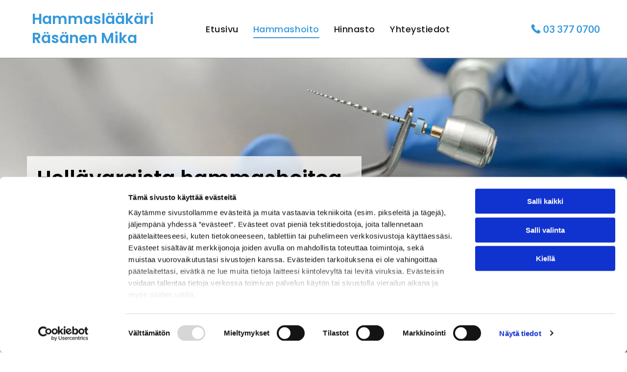

--- FILE ---
content_type: text/html;charset=utf-8
request_url: https://www.hammaslaakarimikarasanen.fi/hammashoito
body_size: 25078
content:
<!doctype html >
<html xmlns="http://www.w3.org/1999/xhtml" lang="fi"
      class="">
<head>
    <meta charset="utf-8">
    




































<script type="text/javascript">
    window._currentDevice = 'desktop';
    window.Parameters = window.Parameters || {
        HomeUrl: 'https://www.hammaslaakarimikarasanen.fi/',
        AccountUUID: '33b9ab6d201a4285b766419960a94367',
        SystemID: 'EU_PRODUCTION',
        SiteAlias: '2d6c772b0dbe4d47bd2f7e79c1747960',
        SiteType: atob('RFVEQU9ORQ=='),
        PublicationDate: 'Mon Jan 12 10:33:17 UTC 2026',
        ExternalUid: '120519',
        IsSiteMultilingual: false,
        InitialPostAlias: '',
        InitialPostPageUuid: '',
        InitialDynamicItem: '',
        DynamicPageInfo: {
            isDynamicPage: false,
            base64JsonRowData: 'null',
        },
        InitialPageAlias: 'hammashoito',
        InitialPageUuid: '3fd3ca9aea3546a5898dc8cb2ff14d1f',
        InitialPageId: '35330847',
        InitialEncodedPageAlias: 'aGFtbWFzaG9pdG8=',
        InitialHeaderUuid: 'e776dba5ab144c1fa0eac8c06207d8da',
        CurrentPageUrl: '',
        IsCurrentHomePage: false,
        AllowAjax: false,
        AfterAjaxCommand: null,
        HomeLinkText: 'Back To Home',
        UseGalleryModule: false,
        CurrentThemeName: 'Layout Theme',
        ThemeVersion: '500000',
        DefaultPageAlias: '',
        RemoveDID: true,
        WidgetStyleID: null,
        IsHeaderFixed: false,
        IsHeaderSkinny: false,
        IsBfs: true,
        StorePageAlias: 'null',
        StorePagesUrls: 'e30=',
        IsNewStore: 'false',
        StorePath: '',
        StoreId: 'null',
        StoreVersion: 0,
        StoreBaseUrl: '',
        StoreCleanUrl: true,
        StoreDisableScrolling: true,
        IsStoreSuspended: false,
        HasCustomDomain: true,
        SimpleSite: false,
        showCookieNotification: false,
        cookiesNotificationMarkup: 'null',
        translatedPageUrl: '',
        isFastMigrationSite: false,
        sidebarPosition: 'NA',
        currentLanguage: 'fi',
        currentLocale: 'fi',
        NavItems: '{}',
        errors: {
            general: 'There was an error connecting to the page.<br/> Make sure you are not offline.',
            password: 'Incorrect name/password combination',
            tryAgain: 'Try again'
        },
        NavigationAreaParams: {
            ShowBackToHomeOnInnerPages: true,
            NavbarSize: -1,
            NavbarLiveHomePage: 'https://www.hammaslaakarimikarasanen.fi/',
            BlockContainerSelector: '.dmBody',
            NavbarSelector: '#dmNav:has(a)',
            SubNavbarSelector: '#subnav_main'
        },
        hasCustomCode: true,
        planID: '4502',
        customTemplateId: 'null',
        siteTemplateId: 'null',
        productId: 'DM_DIRECT',
        disableTracking: false,
        pageType: 'FROM_SCRATCH',
        isRuntimeServer: true,
        isInEditor: false,
        hasNativeStore: false,
        defaultLang: 'fi',
        hamburgerMigration: null,
        isFlexSite: true
    };

    window.Parameters.LayoutID = {};
    window.Parameters.LayoutID[window._currentDevice] = 30;
    window.Parameters.LayoutVariationID = {};
    window.Parameters.LayoutVariationID[window._currentDevice] = 5;
</script>





















<!-- Injecting site-wide to the head -->




<!-- End Injecting site-wide to the head -->

<!-- Inject secured cdn script -->


<!-- ========= Meta Tags ========= -->
<!-- PWA settings -->
<script>
    function toHash(str) {
        var hash = 5381, i = str.length;
        while (i) {
            hash = hash * 33 ^ str.charCodeAt(--i)
        }
        return hash >>> 0
    }
</script>
<script>
    (function (global) {
    //const cacheKey = global.cacheKey;
    const isOffline = 'onLine' in navigator && navigator.onLine === false;
    const hasServiceWorkerSupport = 'serviceWorker' in navigator;
    if (isOffline) {
        console.log('offline mode');
    }
    if (!hasServiceWorkerSupport) {
        console.log('service worker is not supported');
    }
    if (hasServiceWorkerSupport && !isOffline) {
        window.addEventListener('load', function () {
            const serviceWorkerPath = '/runtime-service-worker.js?v=3';
            navigator.serviceWorker
                .register(serviceWorkerPath, { scope: './' })
                .then(
                    function (registration) {
                        // Registration was successful
                        console.log(
                            'ServiceWorker registration successful with scope: ',
                            registration.scope
                        );
                    },
                    function (err) {
                        // registration failed :(
                        console.log('ServiceWorker registration failed: ', err);
                    }
                )
                .catch(function (err) {
                    console.log(err);
                });
        });

        // helper function to refresh the page
        var refreshPage = (function () {
            var refreshing;
            return function () {
                if (refreshing) return;
                // prevent multiple refreshes
                var refreshkey = 'refreshed' + location.href;
                var prevRefresh = localStorage.getItem(refreshkey);
                if (prevRefresh) {
                    localStorage.removeItem(refreshkey);
                    if (Date.now() - prevRefresh < 30000) {
                        return; // dont go into a refresh loop
                    }
                }
                refreshing = true;
                localStorage.setItem(refreshkey, Date.now());
                console.log('refereshing page');
                window.location.reload();
            };
        })();

        function messageServiceWorker(data) {
            return new Promise(function (resolve, reject) {
                if (navigator.serviceWorker.controller) {
                    var worker = navigator.serviceWorker.controller;
                    var messageChannel = new MessageChannel();
                    messageChannel.port1.onmessage = replyHandler;
                    worker.postMessage(data, [messageChannel.port2]);
                    function replyHandler(event) {
                        resolve(event.data);
                    }
                } else {
                    resolve();
                }
            });
        }
    }
})(window);
</script>
<!-- Add manifest -->
<link rel="manifest" href="/manifest.json">
<!-- Tell the browser it's a PWA -->
<meta name="mobile-web-app-capable" content="yes">
<!-- Tell iOS it's a PWA -->
<meta name="apple-mobile-web-app-capable" content="yes">
<!-- End PWA settings -->



<link rel="canonical" href="https://www.hammaslaakarimikarasanen.fi/hammashoito">

<meta id="view" name="viewport" content="initial-scale=1, minimum-scale=1, maximum-scale=5, viewport-fit=cover">
<meta name="apple-mobile-web-app-capable" content="yes">

<!--Add favorites icons-->

<link rel="apple-touch-icon"
      href="https://de.cdn-website.com/2d6c772b0dbe4d47bd2f7e79c1747960/dms3rep/multi/HammaslaakariRasanenMika-Kangasala-fabicon.png"/>

<link rel="icon" type="image/x-icon" href="https://de.cdn-website.com/2d6c772b0dbe4d47bd2f7e79c1747960/site_favicon_16_1741719742020.ico"/>

<!-- End favorite icons -->
<link rel="preconnect" href="https://le-de.cdn-website.com/"/>



<!-- render the required CSS and JS in the head section -->
<script id='d-js-dmapi'>
    window.SystemID = 'EU_PRODUCTION';

    if (!window.dmAPI) {
        window.dmAPI = {
            registerExternalRuntimeComponent: function () {
            },
            getCurrentDeviceType: function () {
                return window._currentDevice;
            },
            runOnReady: (ns, fn) => {
                const safeFn = dmAPI.toSafeFn(fn);
                ns = ns || 'global_' + Math.random().toString(36).slice(2, 11);
                const eventName = 'afterAjax.' + ns;

                if (document.readyState === 'complete') {
                    $.DM.events.off(eventName).on(eventName, safeFn);
                    setTimeout(function () {
                        safeFn({
                            isAjax: false,
                        });
                    }, 0);
                } else {
                    window?.waitForDeferred?.('dmAjax', () => {
                        $.DM.events.off(eventName).on(eventName, safeFn);
                        safeFn({
                            isAjax: false,
                        });
                    });
                }
            },
            toSafeFn: (fn) => {
                if (fn?.safe) {
                    return fn;
                }
                const safeFn = function (...args) {
                    try {
                        return fn?.apply(null, args);
                    } catch (e) {
                        console.log('function failed ' + e.message);
                    }
                };
                safeFn.safe = true;
                return safeFn;
            }
        };
    }

    if (!window.requestIdleCallback) {
        window.requestIdleCallback = function (fn) {
            setTimeout(fn, 0);
        }
    }
</script>

<!-- loadCSS function header.jsp-->






<script id="d-js-load-css">
/**
 * There are a few <link> tags with CSS resource in them that are preloaded in the page
 * in each of those there is a "onload" handler which invokes the loadCSS callback
 * defined here.
 * We are monitoring 3 main CSS files - the runtime, the global and the page.
 * When each load we check to see if we can append them all in a batch. If threre
 * is no page css (which may happen on inner pages) then we do not wait for it
 */
(function () {
  let cssLinks = {};
  function loadCssLink(link) {
    link.onload = null;
    link.rel = "stylesheet";
    link.type = "text/css";
  }
  
    function checkCss() {
      const pageCssLink = document.querySelector("[id*='CssLink']");
      const widgetCssLink = document.querySelector("[id*='widgetCSS']");

        if (cssLinks && cssLinks.runtime && cssLinks.global && (!pageCssLink || cssLinks.page) && (!widgetCssLink || cssLinks.widget)) {
            const storedRuntimeCssLink = cssLinks.runtime;
            const storedPageCssLink = cssLinks.page;
            const storedGlobalCssLink = cssLinks.global;
            const storedWidgetCssLink = cssLinks.widget;

            storedGlobalCssLink.disabled = true;
            loadCssLink(storedGlobalCssLink);

            if (storedPageCssLink) {
                storedPageCssLink.disabled = true;
                loadCssLink(storedPageCssLink);
            }

            if(storedWidgetCssLink) {
                storedWidgetCssLink.disabled = true;
                loadCssLink(storedWidgetCssLink);
            }

            storedRuntimeCssLink.disabled = true;
            loadCssLink(storedRuntimeCssLink);

            requestAnimationFrame(() => {
                setTimeout(() => {
                    storedRuntimeCssLink.disabled = false;
                    storedGlobalCssLink.disabled = false;
                    if (storedPageCssLink) {
                      storedPageCssLink.disabled = false;
                    }
                    if (storedWidgetCssLink) {
                      storedWidgetCssLink.disabled = false;
                    }
                    // (SUP-4179) Clear the accumulated cssLinks only when we're
                    // sure that the document has finished loading and the document 
                    // has been parsed.
                    if(document.readyState === 'interactive') {
                      cssLinks = null;
                    }
                }, 0);
            });
        }
    }
  

  function loadCSS(link) {
    try {
      var urlParams = new URLSearchParams(window.location.search);
      var noCSS = !!urlParams.get("nocss");
      var cssTimeout = urlParams.get("cssTimeout") || 0;

      if (noCSS) {
        return;
      }
      if (link.href && link.href.includes("d-css-runtime")) {
        cssLinks.runtime = link;
        checkCss();
      } else if (link.id === "siteGlobalCss") {
        cssLinks.global = link;
        checkCss();
      } 
      
      else if (link.id && link.id.includes("CssLink")) {
        cssLinks.page = link;
        checkCss();
      } else if (link.id && link.id.includes("widgetCSS")) {
        cssLinks.widget = link;
        checkCss();
      }
      
      else {
        requestIdleCallback(function () {
          window.setTimeout(function () {
            loadCssLink(link);
          }, parseInt(cssTimeout, 10));
        });
      }
    } catch (e) {
      throw e
    }
  }
  window.loadCSS = window.loadCSS || loadCSS;
})();
</script>



<script data-role="deferred-init" type="text/javascript">
    /* usage: window.getDeferred(<deferred name>).resolve() or window.getDeferred(<deferred name>).promise.then(...)*/
    function Def() {
        this.promise = new Promise((function (a, b) {
            this.resolve = a, this.reject = b
        }).bind(this))
    }

    const defs = {};
    window.getDeferred = function (a) {
        return null == defs[a] && (defs[a] = new Def), defs[a]
    }
    window.waitForDeferred = function (b, a, c) {
        let d = window?.getDeferred?.(b);
        d
            ? d.promise.then(a)
            : c && ["complete", "interactive"].includes(document.readyState)
                ? setTimeout(a, 1)
                : c
                    ? document.addEventListener("DOMContentLoaded", a)
                    : console.error(`Deferred  does not exist`);
    };
</script>
<style id="forceCssIncludes">
    /* This file is auto-generated from a `scss` file with the same name */

.videobgwrapper{overflow:hidden;position:absolute;z-index:0;width:100%;height:100%;top:0;left:0;pointer-events:none;border-radius:inherit}.videobgframe{position:absolute;width:101%;height:100%;top:50%;left:50%;transform:translateY(-50%) translateX(-50%);object-fit:fill}#dm video.videobgframe{margin:0}@media (max-width:767px){.dmRoot .dmPhotoGallery.newPhotoGallery:not(.photo-gallery-done){min-height:80vh}}@media (min-width:1025px){.dmRoot .dmPhotoGallery.newPhotoGallery:not(.photo-gallery-done){min-height:45vh}}@media (min-width:768px) and (max-width:1024px){.responsiveTablet .dmPhotoGallery.newPhotoGallery:not(.photo-gallery-done){min-height:45vh}}#dm [data-show-on-page-only]{display:none!important}#dmRoot div.stickyHeaderFix div.site_content{margin-top:0!important}#dmRoot div.stickyHeaderFix div.hamburger-header-container{position:relative}
    

</style>
<style id="cssVariables" type="text/css">
    :root {
  --color_1: rgba(52, 152, 219, 1);
  --color_2: rgba(110, 196, 255, 1);
  --color_3: rgba(0, 0, 0, 1);
  --color_4: rgba(26,26,26,1);
  --color_5: rgba(255,255,255,1);
  --color_6: rgba(242, 242, 242, 1);
  --color_7: rgba(231, 247, 255, 1);
  --color_8: rgba(0, 0, 0, 0);
  --max-content-width_1: 1200px;
}
</style>























<!-- Google Fonts Include -->













<!-- loadCSS function fonts.jsp-->



<link type="text/css" rel="stylesheet" href="https://de.cdn-website.com/fonts/css2?family=Lato:ital,wght@0,100;0,300;0,400;0,700;0,900;1,100;1,300;1,400;1,700;1,900&family=Poppins:ital,wght@0,100;0,200;0,300;0,400;0,500;0,600;0,700;0,800;0,900;1,100;1,200;1,300;1,400;1,500;1,600;1,700;1,800;1,900&amp;subset=latin-ext&amp;display=swap"  />





<!-- RT CSS Include d-css-runtime-flex-->
<link rel="stylesheet" type="text/css" href="https://static.cdn-website.com/mnlt/production/6086/_dm/s/rt/dist/css/d-css-runtime-flex.min.css" />

<!-- End of RT CSS Include -->

<link type="text/css" rel="stylesheet" href="https://de.cdn-website.com/WIDGET_CSS/85db5fa520803e2c086d96662da52ff2.css" id="widgetCSS" />

<!-- Support `img` size attributes -->
<style>img[width][height] {
  height: auto;
}</style>

<!-- Support showing sticky element on page only -->
<style>
  body[data-page-alias="hammashoito"] #dm [data-show-on-page-only="hammashoito"] {
    display: block !important;
  }
</style>

<!-- This is populated in Ajax navigation -->
<style id="pageAdditionalWidgetsCss" type="text/css">
</style>




<!-- Site CSS -->
<link type="text/css" rel="stylesheet" href="https://de.cdn-website.com/2d6c772b0dbe4d47bd2f7e79c1747960/files/2d6c772b0dbe4d47bd2f7e79c1747960_1.min.css?v=3" id="siteGlobalCss" />



<style id="customWidgetStyle" type="text/css">
    
</style>
<style id="innerPagesStyle" type="text/css">
    
</style>


<style
        id="additionalGlobalCss" type="text/css"
>
</style>

<style id="pagestyle" type="text/css">
    @media all {
  *#dm .dmInner *.u_undefined { display:none !important; }

  *#dm .dmInner nav.u_1998592992 { color:black !important; }

  *#dm .dmInner div.u_1710562126 {
    background-color:rgba(255,255,255,0.8) !important;
    background-image:initial !important;
  }

  *#dm .dmInner div.u_1525547766 {
    background-repeat:no-repeat !important;
    background-image:url(https://le-de.cdn-website.com/2d6c772b0dbe4d47bd2f7e79c1747960/dms3rep/multi/opt/check+%286%29-2880w.png) !important;
    background-size:auto !important;
    background-position:0% 50% !important;
  }

  *#dm .dmInner div.u_1621096262 {
    background-repeat:no-repeat !important;
    background-image:url(https://le-de.cdn-website.com/2d6c772b0dbe4d47bd2f7e79c1747960/dms3rep/multi/opt/check+%286%29-2880w.png) !important;
    background-size:auto !important;
    background-position:0% 50% !important;
  }

  *#dm .dmInner div.u_1754087709 {
    background-repeat:no-repeat !important;
    background-image:url(https://le-de.cdn-website.com/2d6c772b0dbe4d47bd2f7e79c1747960/dms3rep/multi/opt/check+%286%29-2880w.png) !important;
    background-size:auto !important;
    background-position:0% 0% !important;
  }

  *#dm .dmInner div.u_1787045425 {
    background-repeat:no-repeat !important;
    background-image:url(https://le-de.cdn-website.com/2d6c772b0dbe4d47bd2f7e79c1747960/dms3rep/multi/opt/check+%286%29-2880w.png) !important;
    background-size:auto !important;
    background-position:0% 50% !important;
  }

  *#dm .dmInner div.u_1665484975 {
    background-repeat:no-repeat !important;
    background-image:url(https://le-de.cdn-website.com/2d6c772b0dbe4d47bd2f7e79c1747960/dms3rep/multi/opt/check+%286%29-2880w.png) !important;
    background-size:auto !important;
    background-position:0% 50% !important;
  }

  *#dm .dmInner div.u_1811354517 {
    background-repeat:no-repeat !important;
    background-image:url(https://le-de.cdn-website.com/2d6c772b0dbe4d47bd2f7e79c1747960/dms3rep/multi/opt/check+%286%29-2880w.png) !important;
    background-size:auto !important;
    background-position:0% 50% !important;
  }

  *#dm .dmInner div.u_1549950452 {
    background-repeat:no-repeat !important;
    background-image:url(https://le-de.cdn-website.com/2d6c772b0dbe4d47bd2f7e79c1747960/dms3rep/multi/opt/check+%286%29-2880w.png) !important;
    background-size:auto !important;
    background-position:0% 0% !important;
  }

  *#dm .dmInner div.u_1549968429 {
    background-repeat:no-repeat !important;
    background-image:url(https://le-de.cdn-website.com/2d6c772b0dbe4d47bd2f7e79c1747960/dms3rep/multi/opt/check+%286%29-2880w.png) !important;
    background-size:auto !important;
    background-position:0% 50% !important;
  }
}
@media (min-width:0px) and (max-width:767px) {
  *#dm .d-page-1716942098 DIV.dmInner { background-color:var(--color_5) !important; }

  *#dm .d-page-1716942098 DIV#dmSlideRightNavRight { background-color:var(--color_5) !important; }
}

</style>

<style id="pagestyleDevice" type="text/css">
    
</style>

<!-- Flex Sections CSS -->

 <style data-page-uuid="3fd3ca9aea3546a5898dc8cb2ff14d1f" id="grid-styles-common-de61c958-3fd3ca9aea3546a5898dc8cb2ff14d1f">@media all {
    
#\31 2611502 {
    min-height: 8px;
    column-gap: 4%;
    row-gap: 24px;
    width: 41.6%;
    min-width: 4%;
    padding: 16px 16px 16px 16px;
    margin-left: 0%;
    margin-top: 0%;
    margin-right: 0%;
    margin-bottom: 0%;
}
    
#a03aaa46 {
    min-height: 8px;
    column-gap: 4%;
    row-gap: 0px;
    width: 58.4%;
    min-width: 4%;
    padding-bottom: 0%;
    padding-left: 0%;
    padding-top: 0%;
    padding-right: 0%;
    margin-left: 0%;
    margin-top: 0%;
    margin-right: 0%;
    margin-bottom: 0%;
}
    
#ed0893c9 {
    min-height: auto;
    column-gap: 0%;
    row-gap: 0px;
    width: 100%;
    flex-wrap: nowrap;
    padding: 200px 15px 200px 15px;
    margin-left: 0%;
    margin-top: 0%;
    margin-right: 0%;
    margin-bottom: 0%;
}
    
#d8ea40e7 {
    background-image: url(https://le-de.cdn-website.com/2d6c772b0dbe4d47bd2f7e79c1747960/dms3rep/multi/opt/HammaslaakariRasanenMika-Kangasala-007__msi___jpeg-2880w.webp);
    background-attachment: fixed;
}
    
#widget_4bh.flex-element.widget-wrapper > [data-element-type] {
    padding: 20px 20px 20px 20px;
}
#widget_4bh {
    width: 100%;
    height: auto;
    max-width: 100%;
    margin-bottom: 20px;
}
    
#widget_u4a {
    width: 122px;
    height: auto;
    min-height: 46px;
    max-width: 100%;
}
}</style> 
 <style data-page-uuid="3fd3ca9aea3546a5898dc8cb2ff14d1f" id="grid-styles-common-786ae6d9-3fd3ca9aea3546a5898dc8cb2ff14d1f">@media all {
    
#\36 9c4b7d8 {
    background-color: rgba(242,242,242,1);
    background-image: initial;
}
    
#bf126512 {
    min-height: 240px;
    column-gap: 0%;
    row-gap: 0px;
    width: 100%;
    flex-wrap: nowrap;
    padding: 80px 15px 80px 15px;
    margin-left: 0%;
    margin-top: 0%;
    margin-right: 0%;
    margin-bottom: 0%;
}
    
#group_qrs {
    justify-content: flex-start;
    width: 83.33%;
    min-width: 4%;
    min-height: 8px;
    column-gap: 4%;
    row-gap: 0px;
    order: 1;
    padding-bottom: 0%;
    padding-left: 0%;
    padding-top: 0%;
    padding-right: 0%;
    margin-left: 0%;
    margin-top: 0%;
    margin-right: 0%;
    margin-bottom: 0%;
}
    
#widget_jc4 {
    width: 100%;
    height: auto;
    max-width: 100%;
}
    
#group_e8g {
    background-size: cover;
    background-repeat: no-repeat;
    background-position: 50% 50%;
    display: flex;
    flex-direction: column;
    justify-content: center;
    align-items: flex-start;
    position: relative;
    max-width: 100%;
    align-self: stretch;
    width: 8.33%;
    min-width: 4%;
    min-height: 8px;
    column-gap: 4%;
    row-gap: 24px;
    order: 0;
    padding: 16px 16px 16px 16px;
    margin-left: 0%;
    margin-top: 0%;
    margin-right: 0%;
    margin-bottom: 0%;
}
    
#group_uhj {
    background-size: cover;
    background-repeat: no-repeat;
    background-position: 50% 50%;
    display: flex;
    flex-direction: column;
    justify-content: center;
    align-items: flex-start;
    position: relative;
    max-width: 100%;
    align-self: stretch;
    width: 8.33%;
    min-width: 4%;
    min-height: 8px;
    column-gap: 4%;
    row-gap: 24px;
    order: 2;
    padding: 16px 16px 16px 16px;
    margin-left: 0%;
    margin-top: 0%;
    margin-right: 0%;
    margin-bottom: 0%;
}
}</style> 
 <style data-page-uuid="3fd3ca9aea3546a5898dc8cb2ff14d1f" id="grid-styles-common-4f8c1f93-3fd3ca9aea3546a5898dc8cb2ff14d1f">@media all {
    
#\35 57e0359 {
    min-height: 8px;
    column-gap: 4%;
    row-gap: 24px;
    width: 50%;
    min-width: 4%;
    background-image: url(https://le-de.cdn-website.com/2d6c772b0dbe4d47bd2f7e79c1747960/dms3rep/multi/opt/HammaslaakariRasanenMika-Kangasala-008__msi___jpeg-2880w.webp);
    padding: 16px 16px 16px 16px;
    margin-left: 0%;
    margin-top: 0%;
    margin-right: 0%;
    margin-bottom: 0%;
}
    
#cfeffc7c {
    min-height: 8px;
    column-gap: 4%;
    row-gap: 0px;
    width: 50%;
    min-width: 4%;
    padding-left: 40px;
    padding-bottom: 0%;
    padding-top: 0%;
    padding-right: 0%;
    margin-left: 0%;
    margin-top: 0%;
    margin-right: 0%;
    margin-bottom: 0%;
}
    
#\35 efc16a1 {
    min-height: auto;
    column-gap: 0%;
    row-gap: 0px;
    width: 100%;
    flex-wrap: nowrap;
    padding: 80px 15px 80px 15px;
    margin-left: 0%;
    margin-top: 0%;
    margin-right: 0%;
    margin-bottom: 0%;
}
    
#widget_410 {
    width: 100%;
    height: auto;
    max-width: 100%;
    margin-bottom: 20px;
}
    
#widget_s3d {
    width: 100%;
    height: auto;
    max-width: 100%;
    margin-bottom: 20px;
}
    
#widget_cec {
    width: 185px;
    height: auto;
    min-height: 46px;
    max-width: 100%;
}
}</style> 
 <style data-page-uuid="3fd3ca9aea3546a5898dc8cb2ff14d1f" id="grid-styles-common-31faec4e-3fd3ca9aea3546a5898dc8cb2ff14d1f">@media all {
    
#\38 d0ed854 {
    min-height: 8px;
    column-gap: 4%;
    row-gap: 0px;
    width: 50%;
    min-width: 4%;
    order: 0;
    padding-right: 40px;
    padding-bottom: 0%;
    padding-left: 0%;
    padding-top: 0%;
    margin-left: 0%;
    margin-top: 0%;
    margin-right: 0%;
    margin-bottom: 0%;
}
    
#c8981d88 {
    width: 100%;
    height: auto;
    max-width: 100%;
    margin-bottom: 20px;
    order: 1;
}
    
#\36 3f8153d {
    min-height: auto;
    column-gap: 0%;
    row-gap: 0px;
    width: 100%;
    flex-wrap: nowrap;
    padding: 80px 15px 80px 15px;
    margin-left: 0%;
    margin-top: 0%;
    margin-right: 0%;
    margin-bottom: 0%;
}
    
#a3e7df59 {
    width: 139px;
    height: auto;
    min-height: 46px;
    max-width: 100%;
    order: 4;
}
    
#\37 76388e9 {
    min-height: 8px;
    column-gap: 4%;
    row-gap: 24px;
    width: 50%;
    min-width: 4%;
    background-image: url(https://le-de.cdn-website.com/2d6c772b0dbe4d47bd2f7e79c1747960/dms3rep/multi/opt/HammaslaakariRasanenMika-Kangasala-009__msi___jpeg-2880w.webp);
    order: 1;
    padding: 16px 16px 16px 16px;
    margin-left: 0%;
    margin-top: 0%;
    margin-right: 0%;
    margin-bottom: 0%;
}
    
#\38 73450b1 {
    width: 100%;
    height: auto;
    max-width: 100%;
    justify-self: auto;
    align-self: auto;
    order: 0;
    margin-bottom: 20px;
    grid-area: auto / auto / auto / auto;
}
    
#\30 c0a7ba4 {
    background-color: rgba(242,242,242,1);
    background-image: initial;
}
}</style> 
 <style data-page-uuid="3fd3ca9aea3546a5898dc8cb2ff14d1f" id="grid-styles-common-9fd16a6a-3fd3ca9aea3546a5898dc8cb2ff14d1f">@media all {
    
#\32 b176978 {
    min-height: auto;
    column-gap: 0%;
    row-gap: 0px;
    width: 100%;
    flex-wrap: nowrap;
    padding: 80px 15px 80px 15px;
    margin-left: 0%;
    margin-top: 0%;
    margin-right: 0%;
    margin-bottom: 0%;
}
    
#\37 413db62 {
    width: 100%;
    height: auto;
    max-width: 100%;
    margin-bottom: 20px;
}
    
#e4eff0c1 {
    min-height: 8px;
    column-gap: 4%;
    row-gap: 24px;
    width: 50%;
    min-width: 4%;
    background-image: url(https://le-de.cdn-website.com/2d6c772b0dbe4d47bd2f7e79c1747960/dms3rep/multi/opt/HammaslaakariRasanenMika-Kangasala-010__msi___jpeg-2880w.webp);
    padding-top: 200px;
    padding-right: 16px;
    padding-bottom: 200px;
    padding-left: 0%;
    margin-left: 0%;
    margin-top: 0%;
    margin-right: 0%;
    margin-bottom: 0%;
}
    
#c042a6bd {
    min-height: 8px;
    column-gap: 4%;
    row-gap: 0px;
    width: 50%;
    min-width: 4%;
    padding-left: 40px;
    padding-bottom: 0%;
    padding-top: 0%;
    padding-right: 0%;
    margin-left: 0%;
    margin-top: 0%;
    margin-right: 0%;
    margin-bottom: 0%;
}
    
#\36 edda450 {
    width: 228px;
    height: auto;
    min-height: 46px;
    max-width: 100%;
}
    
#a810f738 {
    width: 100%;
    height: auto;
    max-width: 100%;
    margin-bottom: 20px;
}
}</style> 
 <style data-page-uuid="3fd3ca9aea3546a5898dc8cb2ff14d1f" id="grid-styles-common-0de62efd-3fd3ca9aea3546a5898dc8cb2ff14d1f">@media all {
    
#e2b02260 {
    min-height: 8px;
    column-gap: 4%;
    row-gap: 24px;
    width: 50%;
    min-width: 4%;
    background-image: url(https://le-de.cdn-website.com/2d6c772b0dbe4d47bd2f7e79c1747960/dms3rep/multi/opt/HammaslaakariRasanenMika-Kangasala-011__msi___jpeg-2880w.webp);
    order: 1;
    padding: 16px 16px 16px 16px;
    margin-left: 0%;
    margin-top: 0%;
    margin-right: 0%;
    margin-bottom: 0%;
}
    
#\31 24a4d66 {
    min-height: 8px;
    column-gap: 4%;
    row-gap: 0px;
    width: 50%;
    min-width: 4%;
    order: 0;
    padding-right: 40px;
    padding-bottom: 0%;
    padding-left: 0%;
    padding-top: 0%;
    margin-left: 0%;
    margin-top: 0%;
    margin-right: 0%;
    margin-bottom: 0%;
}
    
#\30 558e2e4 {
    background-color: rgba(242,242,242,1);
    background-image: initial;
}
    
#\31 d5a054c {
    width: 100%;
    height: auto;
    max-width: 100%;
    margin-bottom: 20px;
    order: 1;
}
    
#\33 d584d91 {
    width: 100%;
    height: auto;
    max-width: 100%;
    justify-self: auto;
    align-self: auto;
    order: 0;
    margin-bottom: 20px;
    grid-area: auto / auto / auto / auto;
}
    
#\34 d29bd8c {
    width: 228px;
    height: auto;
    min-height: 46px;
    max-width: 100%;
    order: 4;
}
    
#eb7db52d {
    min-height: auto;
    column-gap: 0%;
    row-gap: 0px;
    width: 100%;
    flex-wrap: nowrap;
    padding: 80px 15px 80px 15px;
    margin-left: 0%;
    margin-top: 0%;
    margin-right: 0%;
    margin-bottom: 0%;
}
}</style> 
 <style data-page-uuid="3fd3ca9aea3546a5898dc8cb2ff14d1f" id="grid-styles-common-282aafdf-3fd3ca9aea3546a5898dc8cb2ff14d1f">@media all {
    
#\33 ce4e277 {
    min-height: 8px;
    column-gap: 4%;
    row-gap: 24px;
    width: 50%;
    min-width: 4%;
    background-image: url(https://le-de.cdn-website.com/2d6c772b0dbe4d47bd2f7e79c1747960/dms3rep/multi/opt/HammaslaakariRasanenMika-Kangasala-012__msi___jpeg-2880w.webp);
    padding-top: 200px;
    padding-right: 16px;
    padding-bottom: 200px;
    padding-left: 0%;
    margin-left: 0%;
    margin-top: 0%;
    margin-right: 0%;
    margin-bottom: 0%;
}
    
#\35 2d374ec {
    min-height: 8px;
    column-gap: 4%;
    row-gap: 0px;
    width: 50%;
    min-width: 4%;
    padding-left: 40px;
    padding-bottom: 0%;
    padding-top: 0%;
    padding-right: 0%;
    margin-left: 0%;
    margin-top: 0%;
    margin-right: 0%;
    margin-bottom: 0%;
}
    
#\36 bec8036 {
    width: 186px;
    height: auto;
    min-height: 46px;
    max-width: 100%;
}
    
#\33 a07f95f {
    min-height: auto;
    column-gap: 0%;
    row-gap: 0px;
    width: 100%;
    flex-wrap: nowrap;
    padding-right: 15px;
    padding-bottom: 80px;
    padding-left: 15px;
    padding-top: 0%;
    margin-left: 0%;
    margin-top: 0%;
    margin-right: 0%;
    margin-bottom: 0%;
}
    
#\38 a8dbb86 {
    width: 100%;
    height: auto;
    max-width: 100%;
    margin-bottom: 20px;
}
    
#ed7eaf77 {
    width: 100%;
    height: auto;
    max-width: 100%;
    margin-bottom: 20px;
}
    
#\32 c43862b {
    background-color: rgba(242,242,242,1);
    background-image: initial;
}
}</style> 
 <style data-page-uuid="3fd3ca9aea3546a5898dc8cb2ff14d1f" id="grid-styles-common-b60e5a2e-3fd3ca9aea3546a5898dc8cb2ff14d1f">@media all {
    
#ce64343f {
    min-height: auto;
    column-gap: 0%;
    row-gap: 0px;
    width: 100%;
    flex-wrap: nowrap;
    padding: 80px 15px 80px 15px;
    margin-left: 0%;
    margin-top: 0%;
    margin-right: 0%;
    margin-bottom: 0%;
}
    
#afee0fb2 {
    min-height: 8px;
    column-gap: 4%;
    row-gap: 0px;
    width: 50%;
    min-width: 4%;
    order: 0;
    padding-right: 40px;
    padding-bottom: 0%;
    padding-left: 0%;
    padding-top: 0%;
    margin-left: 0%;
    margin-top: 0%;
    margin-right: 0%;
    margin-bottom: 0%;
}
    
#e6aa4a90 {
    min-height: 8px;
    column-gap: 4%;
    row-gap: 24px;
    width: 50%;
    min-width: 4%;
    background-image: url(https://le-de.cdn-website.com/2d6c772b0dbe4d47bd2f7e79c1747960/dms3rep/multi/opt/HammaslaakariRasanenMika-Kangasala-013__msi___jpeg-2880w.webp);
    order: 1;
    padding-top: 200px;
    padding-bottom: 200px;
    padding-left: 0%;
    padding-right: 0%;
    margin-left: 0%;
    margin-top: 0%;
    margin-right: 0%;
    margin-bottom: 0%;
}
    
#\30 b611fe5 {
    width: 186px;
    height: auto;
    min-height: 46px;
    max-width: 100%;
    order: 4;
}
    
#\39 d1b738d {
    width: 100%;
    height: auto;
    max-width: 100%;
    justify-self: auto;
    align-self: auto;
    order: 0;
    margin-bottom: 20px;
    grid-area: auto / auto / auto / auto;
}
    
#\38 3d70483 {
    width: 100%;
    height: auto;
    max-width: 100%;
    margin-bottom: 20px;
    order: 1;
}
}</style> 
 <style data-page-uuid="3fd3ca9aea3546a5898dc8cb2ff14d1f" id="grid-styles-common-68b40bd0-3fd3ca9aea3546a5898dc8cb2ff14d1f">@media all {
    
#\36 60bc36c {
    min-height: 8px;
    column-gap: 4%;
    row-gap: 24px;
    width: 50%;
    min-width: 4%;
    background-image: url(https://le-de.cdn-website.com/2d6c772b0dbe4d47bd2f7e79c1747960/dms3rep/multi/opt/HammaslaakariRasanenMika-Kangasala-014__msi___jpeg-2880w.webp);
    padding-top: 200px;
    padding-right: 16px;
    padding-bottom: 200px;
    padding-left: 0%;
    margin-left: 0%;
    margin-top: 0%;
    margin-right: 0%;
    margin-bottom: 0%;
}
    
#\38 fe59a02 {
    width: 186px;
    height: auto;
    min-height: 46px;
    max-width: 100%;
}
    
#\39 565e46f {
    min-height: 8px;
    column-gap: 4%;
    row-gap: 0px;
    width: 50%;
    min-width: 4%;
    padding-left: 40px;
    padding-bottom: 0%;
    padding-top: 0%;
    padding-right: 0%;
    margin-left: 0%;
    margin-top: 0%;
    margin-right: 0%;
    margin-bottom: 0%;
}
    
#\34 7203ecd {
    width: 100%;
    height: auto;
    max-width: 100%;
    margin-bottom: 20px;
}
    
#\34 8376ea3 {
    min-height: auto;
    column-gap: 0%;
    row-gap: 0px;
    width: 100%;
    flex-wrap: nowrap;
    padding-right: 15px;
    padding-bottom: 80px;
    padding-left: 15px;
    padding-top: 0%;
    margin-left: 0%;
    margin-top: 0%;
    margin-right: 0%;
    margin-bottom: 0%;
}
    
#bfbb140a {
    width: 100%;
    height: auto;
    max-width: 100%;
    margin-bottom: 20px;
}
    
#\37 11605f2 {
    background-color: rgba(255,255,255,1);
    background-image: initial;
}
}</style> 
 <style data-page-uuid="3fd3ca9aea3546a5898dc8cb2ff14d1f" id="grid-styles-common-ea5c4f57-3fd3ca9aea3546a5898dc8cb2ff14d1f">@media all {
    
#\31 522b9e5 {
    min-height: auto;
    column-gap: 0%;
    row-gap: 0px;
    width: 100%;
    flex-wrap: nowrap;
    padding: 100px 15px 100px 15px;
    margin-left: 0%;
    margin-top: 0%;
    margin-right: 0%;
    margin-bottom: 0%;
}
    
#eef74439 {
    background-image: url(https://le-de.cdn-website.com/2d6c772b0dbe4d47bd2f7e79c1747960/dms3rep/multi/opt/HammaslaakariRasanenMika-Kangasala-002__msi___jpeg-2880w.webp);
    background-attachment: fixed;
}
    
#group_h8h {
    justify-content: flex-start;
    width: 50%;
    min-width: 4%;
    min-height: 8px;
    column-gap: 4%;
    row-gap: 0px;
    background-color: rgba(255, 255, 255, 0.8);
    background-image: initial;
    padding: 40px 40px 40px 40px;
    margin-left: 0%;
    margin-top: 0%;
    margin-right: 0%;
    margin-bottom: 0%;
}
    
#group_q37 {
    width: 50%;
    min-width: 4%;
    min-height: 8px;
    column-gap: 4%;
    row-gap: 24px;
    padding: 16px 16px 16px 16px;
    margin-left: 0%;
    margin-top: 0%;
    margin-right: 0%;
    margin-bottom: 0%;
}
    
#widget_bsf {
    width: 52px;
    height: auto;
    max-width: 100%;
    margin-bottom: 20px;
    order: 0;
}
    
#widget_f53 {
    width: 100%;
    height: auto;
    max-width: 100%;
    margin-bottom: 20px;
    order: 1;
}
    
#widget_mvi {
    width: 228px;
    height: auto;
    min-height: 46px;
    max-width: 100%;
    justify-self: auto;
    align-self: auto;
    order: 2;
    grid-area: auto / auto / auto / auto;
}
}</style> 
 <style data-page-uuid="e776dba5ab144c1fa0eac8c06207d8da" data-is-header="true" id="grid-styles-common-flex-footer-e776dba5ab144c1fa0eac8c06207d8da">@media all {
    
#flex-footer {
    background-color: var(--color_8);
    background-image: initial;
    border-style: solid;
    border-width: 1px 0 0 0;
    border-color: rgba(153,153,153,1) rgba(153,153,153,1) rgba(153,153,153,1) rgba(153,153,153,1);
}
}</style> 
 <style data-page-uuid="e776dba5ab144c1fa0eac8c06207d8da" data-is-header="true" id="grid-styles-common-flex-header-e776dba5ab144c1fa0eac8c06207d8da">@media all {
    
#flex-header[data-changeable-on-scroll][data-scrolling] [data-widget-type="image"] img {
    transform: scale(0.8);
}
#flex-header {
    background-color: var(--color_5);
    
    background-image: initial;
    box-shadow: none;
    border-style: solid;
    border-width: 0 0 1px 0;
    border-color: rgba(153, 153, 153, 1) rgba(153, 153, 153, 1) rgba(153, 153, 153, 1) rgba(153, 153, 153, 1);
}
#flex-header[data-changeable-on-scroll][data-scrolling] {
    padding-top: 5px;
    padding-bottom: 5px;
    background-color: var(--color_5);
}
}</style> 
 <style data-page-uuid="e776dba5ab144c1fa0eac8c06207d8da" data-is-header="true" id="grid-styles-common-7c8cfe05-e776dba5ab144c1fa0eac8c06207d8da">@media all {
    
#dc14098c {
    min-height: 8px;
    column-gap: 0%;
    row-gap: 24px;
    flex-direction: row;
    width: 25%;
    justify-content: flex-start;
    align-items: center;
    min-width: 4%;
    padding: 0% 10px 0% 10px;
    margin: 0% 0% 0% 0%;
}
    
#\30 332d833 {
    min-height: 80px;
    column-gap: 0%;
    row-gap: 0px;
    width: 100%;
    flex-wrap: nowrap;
    padding: 20px 15px 20px 15px;
    margin: 0% 0% 0% 0%;
}
    
#\32 49a0049 {
    min-height: 8px;
    column-gap: 4%;
    row-gap: 24px;
    flex-direction: row;
    width: 55%;
    align-items: center;
    min-width: 4%;
    justify-content: flex-start;
    padding: 0% 0% 0% 0%;
    margin: 0% 0% 0% 0%;
}
    
#group_nl2 {
    flex-direction: row;
    justify-content: flex-end;
    align-items: center;
    width: 20%;
    min-height: 8px;
    padding: 0% 0% 0% 0%;
    margin: 0% 0% 0% 0%;
}
    
#widget_1ch.flex-element.widget-wrapper > [data-element-type] {
    padding: 0px 0px 0px 0px;
}
#widget_1ch {
    width: 100%;
    height: auto;
    max-width: 100%;
}
    
#widget_va1 {
    width: 100%;
    height: auto;
    max-width: 100%;
    align-self: center;
}
    
#widget_vnj.flex-element.widget-wrapper > [data-element-type] {
    padding-left: 25px;
}
#widget_vnj {
    width: auto;
    height: auto;
    max-width: 100%;
}
    
#widget_hf1 svg {
    fill: var(--color_1);
}
#widget_hf1 {
    width: 30px;
    height: 30px;
    max-width: 100%;
}
    
#widget_thi {
    width: 60px;
    height: auto;
    max-width: 100%;
}
}</style> 
 <style data-page-uuid="e776dba5ab144c1fa0eac8c06207d8da" data-is-header="true" id="grid-styles-common-63a049320d35b55b4ef2a372-e776dba5ab144c1fa0eac8c06207d8da">@media all {
    
#\36 3a049320d35b55b4ef2a374 {
    min-height: 8px;
    column-gap: 4%;
    row-gap: 24px;
    width: 100%;
    min-width: 4%;
    background-color: rgba(0, 0, 0, 0);
    padding: 16px 16px 16px 16px;
    margin-left: 0%;
    margin-top: 0%;
    margin-right: 0%;
    margin-bottom: 0%;
}
    
#\36 3a049320d35b55b4ef2a376 {
    background-color: var(--color_8);
    background-image: initial;
}
    
#\36 3a049320d35b55b4ef2a377 {
    min-height: 200px;
    padding-top: 2%;
    padding-bottom: 2%;
    column-gap: 4%;
    row-gap: 24px;
    width: 100%;
    padding-left: 0%;
    padding-right: 0%;
    margin-left: 0%;
    margin-top: 0%;
    margin-right: 0%;
    margin-bottom: 0%;
}
    
#\36 3a049ca0d35b55b4ef2a5c3 {
    width: 544px;
    height: auto;
    max-width: 100%;
    justify-self: auto;
    align-self: auto;
    order: 0;
    grid-area: auto / auto / auto / auto;
}
    
#\36 2d6a167a824ca526194d9a5 {
    background-color: rgba(232, 255, 133, 1);
}
    
#\38 b7b5578 svg {
    fill: var(--color_3);
}
#\38 b7b5578 .hamburgerButton {
    background-color: rgba(0,0,0,0);
}
#\38 b7b5578 {
    width: 30px;
    height: 30px;
}
}</style> 
 <style data-page-uuid="e776dba5ab144c1fa0eac8c06207d8da" data-is-header="true" id="grid-styles-common-86023572-e776dba5ab144c1fa0eac8c06207d8da">@media all {
    
#\37 fc2e12f {
    min-height: 8px;
    column-gap: 4%;
    row-gap: 24px;
    width: 100%;
    min-width: 4%;
    align-items: flex-end;
    padding: 16px 16px 16px 16px;
    margin-left: 0%;
    margin-top: 0%;
    margin-right: 0%;
    margin-bottom: 0%;
}
    
#\36 26a81e8 {
    padding-top: 0px;
    padding-bottom: 0px;
    min-height: 100px;
    column-gap: 4%;
    row-gap: 24px;
    width: 100%;
    padding-left: 0%;
    padding-right: 0%;
    margin-left: 0%;
    margin-top: 0%;
    margin-right: 0%;
    margin-bottom: 0%;
}
}</style> 
 <style data-page-uuid="e776dba5ab144c1fa0eac8c06207d8da" data-is-header="true" id="grid-styles-common-6406026c90e1521f6ecb0eca-e776dba5ab144c1fa0eac8c06207d8da">@media all {
    
#\36 406026c90e1521f6ecb0ecd {
    min-height: 8px;
    column-gap: 4%;
    row-gap: 24px;
    width: 100%;
    min-width: 4%;
    border-style: solid;
    border-width: 0 0 0 0;
    border-color: var(--color_5) #000000 #000000 #000000;
    padding: 16px 16px 16px 16px;
    margin-left: 0%;
    margin-top: 0%;
    margin-right: 0%;
    margin-bottom: 0%;
}
    
#\36 406026c90e1521f6ecb0ecc {
    min-height: 460px;
    padding-top: 4%;
    padding-bottom: 4%;
    column-gap: 4%;
    row-gap: 24px;
    width: 100%;
    padding-left: 0%;
    padding-right: 0%;
    margin-left: 0%;
    margin-top: 0%;
    margin-right: 0%;
    margin-bottom: 0%;
}
}</style> 
 <style data-page-uuid="e776dba5ab144c1fa0eac8c06207d8da" data-is-header="true" id="grid-styles-common-7346cfec-e776dba5ab144c1fa0eac8c06207d8da">@media all {
    
#\38 233c10f {
    min-height: 8px;
    column-gap: 4%;
    row-gap: 24px;
    flex-direction: row;
    width: 100%;
    justify-content: flex-start;
    align-items: center;
    min-width: 4%;
    padding: 16px 16px 16px 16px;
    margin-left: 0%;
    margin-top: 0%;
    margin-right: 0%;
    margin-bottom: 0%;
}
    
#\30 0cce62c {
    min-height: 80px;
    column-gap: 0%;
    row-gap: 0px;
    width: 100%;
    padding-left: 2%;
    padding-right: 2%;
    flex-wrap: nowrap;
    padding-bottom: 0%;
    padding-top: 0%;
    margin-left: 0%;
    margin-top: 0%;
    margin-right: 0%;
    margin-bottom: 0%;
}
    
#widget_a3u {
    width: 280px;
    height: auto;
    position: relative;
    min-width: 10px;
    min-height: 10px;
    max-width: 100%;
}
}</style> 
 <style data-page-uuid="e776dba5ab144c1fa0eac8c06207d8da" data-is-header="true" id="grid-styles-common-7fc8b019-e776dba5ab144c1fa0eac8c06207d8da">@media all {
    
#\31 0207c1f {
    min-height: 8px;
    column-gap: 0%;
    row-gap: 0px;
    width: 33.33%;
    justify-content: flex-start;
    min-width: 4%;
    flex-wrap: nowrap;
    padding-bottom: 0%;
    padding-left: 0%;
    padding-top: 0%;
    padding-right: 0%;
    margin-left: 0%;
    margin-top: 0%;
    margin-right: 0%;
    margin-bottom: 0%;
}
    
#\39 dc95d41 {
    min-height: 240px;
    column-gap: 0%;
    row-gap: 0px;
    width: 100%;
    flex-wrap: nowrap;
    padding: 50px 15px 50px 15px;
    margin-left: 0%;
    margin-top: 0%;
    margin-right: 0%;
    margin-bottom: 0%;
}
    
#bbea928f {
    min-height: 8px;
    column-gap: 0%;
    row-gap: 0px;
    width: 33.33%;
    justify-content: flex-start;
    align-items: center;
    min-width: 4%;
    flex-wrap: nowrap;
    padding-bottom: 0%;
    padding-left: 0%;
    padding-top: 0%;
    padding-right: 0%;
    margin-left: 0%;
    margin-top: 0%;
    margin-right: 0%;
    margin-bottom: 0%;
}
    
#group_gmd {
    width: 33.33%;
    min-width: 4%;
    min-height: 8px;
    column-gap: 4%;
    row-gap: 24px;
    padding-left: 10px;
    padding-right: 10px;
    justify-content: flex-start;
    padding-bottom: 0%;
    padding-top: 0%;
    margin-left: 0%;
    margin-top: 0%;
    margin-right: 0%;
    margin-bottom: 0%;
}
    
#widget_prq {
    width: 100%;
    height: auto;
    max-width: 100%;
}
    
#widget_n6j.flex-element.widget-wrapper > [data-element-type] {
    padding-left: 20px;
}
#widget_n6j {
    width: auto;
    height: auto;
    max-width: 100%;
    order: 0;
    margin: 0px 0% 0px 0%;
}
    
#\31 0ae3190.flex-element.widget-wrapper > [data-element-type] {
    padding-left: 20px;
}
#\31 0ae3190 {
    width: auto;
    height: auto;
    max-width: 100%;
    justify-self: auto;
    align-self: auto;
    order: 2;
    grid-area: auto / auto / auto / auto;
}
    
#c6412a73.flex-element.widget-wrapper > [data-element-type] {
    padding-left: 20px;
}
#c6412a73 {
    width: auto;
    height: auto;
    max-width: 100%;
    justify-self: auto;
    align-self: auto;
    order: 1;
    grid-area: auto / auto / auto / auto;
}
    
#widget_r6c.flex-element.widget-wrapper > [data-element-type] {
    padding-left: 20px;
}
#widget_r6c {
    width: auto;
    height: auto;
    max-width: 100%;
    justify-self: auto;
    align-self: auto;
    order: 3;
    grid-area: auto / auto / auto / auto;
}
    
#group_shm {
    background-size: cover;
    background-repeat: no-repeat;
    background-position: 50% 50%;
    display: flex;
    flex-direction: row;
    justify-content: space-around;
    align-items: flex-start;
    position: relative;
    max-width: 100%;
    width: 100%;
    min-height: auto;
    max-height: 100%;
    row-gap: 24px;
    column-gap: 4%;
    justify-self: auto;
    align-self: auto;
    order: 0;
    margin: 0px 0% 0px 0%;
    grid-area: auto / auto / auto / auto;
    padding-bottom: 0%;
    padding-left: 0%;
    padding-top: 0%;
    padding-right: 0%;
}
    
#widget_lu9 {
    width: 50%;
    height: auto;
    max-width: 100%;
    align-self: auto;
    order: 1;
    margin: 0px 0% 0px 0%;
    grid-area: auto / auto / auto / auto;
}
    
#widget_4e1 {
    width: auto;
    height: auto;
    max-width: 100%;
    order: 2;
    margin: 0px 0% 0px 0%;
}
    
#\37 a5be668 {
    background-size: cover;
    background-repeat: no-repeat;
    background-position: 50% 50%;
    display: flex;
    flex-direction: row;
    justify-content: space-around;
    align-items: flex-start;
    position: relative;
    max-width: 100%;
    width: 100%;
    min-height: auto;
    max-height: 100%;
    row-gap: 24px;
    column-gap: 4%;
    justify-self: auto;
    align-self: auto;
    order: 0;
    margin: 0px 0% 0px 0%;
    grid-area: auto / auto / auto / auto;
    padding-bottom: 0%;
    padding-left: 0%;
    padding-top: 0%;
    padding-right: 0%;
}
    
#db9ac38d {
    width: 50%;
    height: auto;
    max-width: 100%;
    align-self: auto;
    order: 1;
    margin: 0px 0% 0px 0%;
    grid-area: auto / auto / auto / auto;
}
    
#e5dc8286 {
    width: auto;
    height: auto;
    max-width: 100%;
    order: 2;
    margin: 0px 0% 0px 0%;
}
    
#\37 f744505 {
    background-size: cover;
    background-repeat: no-repeat;
    background-position: 50% 50%;
    display: flex;
    flex-direction: row;
    justify-content: space-around;
    align-items: flex-start;
    position: relative;
    max-width: 100%;
    width: 100%;
    min-height: auto;
    max-height: 100%;
    row-gap: 24px;
    column-gap: 4%;
    justify-self: auto;
    align-self: auto;
    order: 0;
    margin: 0px 0% 0px 0%;
    grid-area: auto / auto / auto / auto;
    padding-bottom: 0%;
    padding-left: 0%;
    padding-top: 0%;
    padding-right: 0%;
}
    
#\37 531108c {
    width: 50%;
    height: auto;
    max-width: 100%;
    align-self: auto;
    order: 1;
    margin: 0px 0% 0px 0%;
    grid-area: auto / auto / auto / auto;
}
    
#\36 4b1a92c {
    width: auto;
    height: auto;
    max-width: 100%;
    order: 2;
    margin: 0px 0% 0px 0%;
}
    
#\33 7683f98 {
    background-size: cover;
    background-repeat: no-repeat;
    background-position: 50% 50%;
    display: flex;
    flex-direction: row;
    justify-content: space-around;
    align-items: flex-start;
    position: relative;
    max-width: 100%;
    width: 100%;
    min-height: auto;
    max-height: 100%;
    row-gap: 24px;
    column-gap: 4%;
    justify-self: auto;
    align-self: auto;
    order: 0;
    margin: 0px 0% 0px 0%;
    grid-area: auto / auto / auto / auto;
    padding-bottom: 0%;
    padding-left: 0%;
    padding-top: 0%;
    padding-right: 0%;
}
    
#ada385f0 {
    width: 50%;
    height: auto;
    max-width: 100%;
    align-self: auto;
    order: 1;
    margin: 0px 0% 0px 0%;
    grid-area: auto / auto / auto / auto;
}
    
#e47c710f {
    width: auto;
    height: auto;
    max-width: 100%;
    order: 2;
    margin: 0px 0% 0px 0%;
}
    
#\32 a0b9c6e {
    background-size: cover;
    background-repeat: no-repeat;
    background-position: 50% 50%;
    display: flex;
    flex-direction: row;
    justify-content: space-around;
    align-items: flex-start;
    position: relative;
    max-width: 100%;
    width: 100%;
    min-height: auto;
    max-height: 100%;
    row-gap: 24px;
    column-gap: 4%;
    justify-self: auto;
    align-self: auto;
    order: 0;
    margin: 0px 0% 0px 0%;
    grid-area: auto / auto / auto / auto;
    padding-bottom: 0%;
    padding-left: 0%;
    padding-top: 0%;
    padding-right: 0%;
}
    
#\34 002e227 {
    width: 50%;
    height: auto;
    max-width: 100%;
    align-self: auto;
    order: 1;
    margin: 0px 0% 0px 0%;
    grid-area: auto / auto / auto / auto;
}
    
#ee42b2b8 {
    width: auto;
    height: auto;
    max-width: 100%;
    order: 2;
    margin: 0px 0% 0px 0%;
}
}</style> 
 <style data-page-uuid="e776dba5ab144c1fa0eac8c06207d8da" data-is-header="true" id="grid-styles-common-d3e41c31-e776dba5ab144c1fa0eac8c06207d8da">@media all {
    
#\32 e839ad7 {
    min-height: 240px;
    column-gap: 4%;
    row-gap: 24px;
    max-width: none;
    width: 100%;
    flex-wrap: nowrap;
    padding-bottom: 0%;
    padding-left: 0%;
    padding-top: 0%;
    padding-right: 0%;
    margin-left: 0%;
    margin-top: 0%;
    margin-right: 0%;
    margin-bottom: 0%;
}
    
#\35 0d680f0 {
    grid-template-rows: minmax(300px, max-content);
    width: 100%;
    max-width: 100%;
}
    
#ed7ed7ca {
    min-height: 8px;
    column-gap: 4%;
    row-gap: 24px;
    width: 100%;
    min-width: 4%;
    padding-bottom: 0%;
    padding-left: 0%;
    padding-top: 0%;
    padding-right: 0%;
    margin-left: 0%;
    margin-top: 0%;
    margin-right: 0%;
    margin-bottom: 0%;
}
    
#widget_ei3 {
    width: 34.6875px;
    height: auto;
    max-width: 100%;
    order: 3;
    justify-self: end;
    align-self: end;
    margin: 40px 40px 40px 40px;
}
}</style> 
 <style data-page-uuid="e776dba5ab144c1fa0eac8c06207d8da" data-is-header="true" id="grid-styles-desktop-flex-header-e776dba5ab144c1fa0eac8c06207d8da">@media (min-width: 1025px) {
}</style> 






<style id="globalFontSizeStyle" type="text/css">
    @media (min-width: 1025px) { [data-version] .size-20, [data-version] .font-size-20 {--font-size: 20;} }@media (min-width: 768px) and (max-width: 1024px) { [data-version] .t-size-20, [data-version] .t-font-size-20 {--font-size: 20;}[data-version] .t-size-17, [data-version] .t-font-size-17 {--font-size: 17;}[data-version] .t-size-14, [data-version] .t-font-size-14 {--font-size: 14;} }@media (max-width: 767px) { [data-version] .m-size-16, [data-version] .m-font-size-16 {--font-size: 16;} }
</style>
<style id="pageFontSizeStyle" type="text/css">
</style>




<style id="hideAnimFix">
  .dmDesktopBody:not(.editGrid) [data-anim-desktop]:not([data-anim-desktop='none']), .dmDesktopBody:not(.editGrid) [data-anim-extended] {
    visibility: hidden;
  }

  .dmDesktopBody:not(.editGrid) .dmNewParagraph[data-anim-desktop]:not([data-anim-desktop='none']), .dmDesktopBody:not(.editGrid) .dmNewParagraph[data-anim-extended] {
    visibility: hidden !important;
  }


  #dmRoot:not(.editGrid) .flex-element [data-anim-extended] {
    visibility: hidden;
  }

</style>




<style id="fontFallbacks">
    @font-face {
  font-family: "Lato Fallback";
  src: local('Arial');
  ascent-override: 101.3181%;
  descent-override: 21.865%;
  size-adjust: 97.4159%;
  line-gap-override: 0%;
 }@font-face {
  font-family: "Poppins Fallback";
  src: local('Arial');
  ascent-override: 92.326%;
  descent-override: 30.7753%;
  line-gap-override: 8.793%;
  size-adjust: 113.7274%;
}@font-face {
  font-family: "Helvetica Fallback";
  src: local('Arial');
  ascent-override: 77.002%;
  descent-override: 22.998%;
  line-gap-override: 0%;
 }
</style>


<!-- End render the required css and JS in the head section -->






<meta property="og:type" content="website">
<meta property="og:url" content="https://www.hammaslaakarimikarasanen.fi/hammashoito">

  <title>
    Hammashoito Kangasala | Hellävaraista hoitoa koko suulle
  </title>
  <meta name="keywords" content="Hammashoito"/>
  <meta name="description" content="Hammaslääkäri Räsänen Mika palvelee monipuolisesti Kangasalan keskustassa. Tarjoamme hellävaraista hammashoitoa, joka sopii myös pelkopotilaille. Soita!
"/>

  <script>






window.dataLayer = window.dataLayer|| [];
window.dataLayer.push({
"event": "pageload", 
"ga4-id": "G-J8F2HNGG68"
});


  

  

  </script>

  <meta name="twitter:card" content="summary"/>
  <meta name="twitter:title" content="Hammashoito Kangasala | Hellävaraista hoitoa koko suulle"/>
  <meta name="twitter:description" content="Hammaslääkäri Räsänen Mika palvelee monipuolisesti Kangasalan keskustassa. Tarjoamme hellävaraista hammashoitoa, joka sopii myös pelkopotilaille. Soita!
"/>
  <meta name="twitter:image" content="https://le-de.cdn-website.com/2d6c772b0dbe4d47bd2f7e79c1747960/dms3rep/multi/opt/HammaslaakariRasanenMika-Kangasala-fabicon+%281%29-1920w.png"/>
  <meta property="og:description" content="Hammaslääkäri Räsänen Mika palvelee monipuolisesti Kangasalan keskustassa. Tarjoamme hellävaraista hammashoitoa, joka sopii myös pelkopotilaille. Soita!
"/>
  <meta property="og:title" content="Hammashoito Kangasala | Hellävaraista hoitoa koko suulle"/>
  <meta property="og:image" content="https://le-de.cdn-website.com/2d6c772b0dbe4d47bd2f7e79c1747960/dms3rep/multi/opt/HammaslaakariRasanenMika-Kangasala-fabicon+%281%29-1920w.png"/>




<!-- SYS- RVVfUFJPRFVDVElPTg== -->
</head>





















<body id="dmRoot" data-page-alias="hammashoito"  class="dmRoot fix-mobile-scrolling flex-site dmResellerSite "
      style="padding:0;margin:0;"
      
     data-flex-site >
















<!-- ========= Site Content ========= -->
<div id="dm" class='dmwr'>
    
    <div class="dm_wrapper -var5 null ">
         <div dmwrapped="true" id="1901957768" class="dm-home-page" themewaschanged="true"> <div dmtemplateid="FlexHeader" data-responsive-name="FlexLayout" class="runtime-module-container dm-bfs dm-layout-sec hasAnimations hasStickyHeader inMiniHeaderMode rows-1200 hamburger-reverse dmPageBody d-page-1716942098 inputs-css-clean dmDHeader" id="dm-outer-wrapper" data-page-class="1716942098" data-soch="true" data-background-parallax-selector=".dmHomeSection1, .dmSectionParallex"> <div id="dmStyle_outerContainer" class="dmOuter"> <div id="dmStyle_innerContainer" class="dmInner"> <div class="dmLayoutWrapper standard-var dmStandardDesktop"> <div id="site_content"> <div id="dmFlexHeaderContainer" class="flex_hfcontainer"> <div id="flex-header" data-variation-id="variation0" data-sticky="true" role="banner"> <div data-layout-section="" data-auto="flex-section" id="1875357435" data-flex-id="7c8cfe05"> <div class="flex-widgets-container" id="1647701029"></div> 
 <section id="0783c265" class="flex-element section" data-auto="flex-element-section"> <div id="b2168ffd" class="flex-element grid" data-auto="flex-element-grid" data-layout-grid=""> <div id="0332d833" class="flex-element group" data-auto="flex-element-group"> <div id="dc14098c" class="flex-element group" data-auto="flex-element-group"> <div id="widget_1ch" class="flex-element widget-wrapper" data-auto="flex-element-widget-wrapper" data-widget-type="paragraph" data-external-id="1129470630"> <div class="dmNewParagraph" data-element-type="paragraph" data-version="5" id="1129470630" style=""> <h3><a href="/" runtime_url="/" type="page" style="color: var(--color_1); display: unset;">Hammasl&auml;&auml;k&auml;ri R&auml;s&auml;nen Mika</a></h3> 
</div> 
</div> 
</div> 
 <div id="249a0049" class="flex-element group" data-auto="flex-element-group"> <div id="widget_va1" class="flex-element widget-wrapper" data-auto="flex-element-widget-wrapper" data-widget-type="ONELinksMenu" data-hidden-on-tablet="" data-hidden-on-mobile="" data-external-id="1054363620"> <nav class="effect-bottom2 u_1054363620 main-navigation unifiednav dmLinksMenu" role="navigation" layout-main="horizontal_nav_layout_1" layout-sub="submenu_horizontal_1" data-show-vertical-sub-items="HOVER" id="1054363620" dmle_extension="onelinksmenu" data-element-type="onelinksmenu" data-logo-src="" alt="" data-nav-structure="HORIZONTAL" wr="true" icon="true" surround="true" adwords="" navigation-id="unifiedNav"> <ul role="menubar" class="unifiednav__container  " data-auto="navigation-pages"> <li role="menuitem" class=" unifiednav__item-wrap " data-auto="more-pages" data-depth="0"> <a href="/" class="unifiednav__item  dmUDNavigationItem_00  " target="" data-target-page-alias=""> <span class="nav-item-text " data-link-text="Etusivu" data-auto="page-text-style">Etusivu<span class="icon icon-angle-down"></span> 
</span> 
</a> 
</li> 
 <li role="menuitem" class=" unifiednav__item-wrap " data-auto="more-pages" data-depth="0"> <a href="/hammashoito" class="unifiednav__item  dmNavItemSelected  dmUDNavigationItem_010101424307  " target="" data-target-page-alias="" aria-current="page" data-auto="selected-page"> <span class="nav-item-text " data-link-text="Hammashoito" data-auto="page-text-style">Hammashoito<span class="icon icon-angle-down"></span> 
</span> 
</a> 
</li> 
 <li role="menuitem" class=" unifiednav__item-wrap " data-auto="more-pages" data-depth="0"> <a href="/hinnasto" class="unifiednav__item  dmUDNavigationItem_010101224157  " target="" data-target-page-alias=""> <span class="nav-item-text " data-link-text="Hinnasto" data-auto="page-text-style">Hinnasto<span class="icon icon-angle-down"></span> 
</span> 
</a> 
</li> 
 <li role="menuitem" class=" unifiednav__item-wrap " data-auto="more-pages" data-depth="0"> <a href="/yhteystiedot" class="unifiednav__item  dmUDNavigationItem_010101937484  " target="" data-target-page-alias=""> <span class="nav-item-text " data-link-text="Yhteystiedot" data-auto="page-text-style">Yhteystiedot<span class="icon icon-angle-down"></span> 
</span> 
</a> 
</li> 
</ul> 
</nav> 
</div> 
 <div id="widget_hf1" class="flex-element widget-wrapper" data-auto="flex-element-widget-wrapper" data-widget-type="hamburgerButton" data-hidden-on-desktop="" data-external-id="1357144077"> <button class="hamburgerButton" data-element-type="hamburgerButton" id="1357144077" aria-controls="hamburger-drawer" aria-expanded="false"> <svg width="100%" height="100%" version="1.1" viewbox="0 0 100 100" xmlns="http://www.w3.org/2000/svg" id="1446900347" class="svg u_1446900347" data-icon-custom="true" aria-labelledby="1456182550"> <title id="1456182550">icon</title> 
 <path d="m76 27.332h-52c-2.7617 0-5 2.2383-5 5s2.2383 5 5 5h52c2.7617 0 5-2.2383 5-5s-2.2383-5-5-5z"></path> 
 <path d="m76 45h-52c-2.7617 0-5 2.2383-5 5s2.2383 5 5 5h52c2.7617 0 5-2.2383 5-5s-2.2383-5-5-5z"></path> 
 <path d="m76 62.668h-52c-2.7617 0-5 2.2383-5 5s2.2383 5 5 5h52c2.7617 0 5-2.2383 5-5s-2.2383-5-5-5z"></path> 
</svg> 
</button> 
</div> 
 <div id="widget_thi" class="flex-element widget-wrapper" data-auto="flex-element-widget-wrapper" data-widget-type="graphic" data-keep-proportion="true" data-hidden-on-tablet="" data-hidden-on-desktop="" data-external-id="1738483349"> <div class="graphicWidget graphicWidgetV2 graphicWidgetV3 u_1738483349" data-element-type="graphic" data-widget-type="graphic" id="1738483349"> <a href="tel:+35833770700" id="1527131733" file="false"> <svg width="100%" height="100%" version="1.1" viewbox="0 0 100 100" xmlns="http://www.w3.org/2000/svg" id="1640334581" class="svg u_1640334581" data-icon-custom="true" aria-labelledby="1102690019"> <title id="1102690019">icon</title> 
 <path d="m80.602 64.301-12.301-9.5c-1.6992-1.3008-4.1016-1.1016-5.5 0.30078l-4.9023 4.8984c-0.19922 0.19922-0.39844 0.30078-0.69922 0.19922-1.5-0.30078-14.699-3.5-17.699-17.699 0 0 0.10156-0.19922 0.19922-0.39844l4.6016-4.6016c1.5-1.5 1.6016-3.8984 0.30078-5.5l-9.5-12.301c-1.6016-2.1016-4.6016-2.6992-6.8984-1.3008-4.6016 2.6992-12.102 8.5-10.801 16.5 0.19922 1.8984 3.6992 31.898 39.102 45.301 2.1016 0.80078 4.1992 1.3984 6.3984 1.8984 1.1992 0.19922 1.6992 0.30078 2.1016 0.30078 0.60156 0.10156 1.1992 0.19922 1.8008 0.19922 7.1016 0 12.301-6.8984 14.898-11.199 1.4961-2.5 0.99609-5.3984-1.1016-7.0977z"></path> 
</svg> 
</a> 
</div> 
</div> 
</div> 
 <div id="group_nl2" class="flex-element group" data-auto="flex-element-group" data-hidden-on-mobile=""> <div id="widget_vnj" class="flex-element widget-wrapper" data-auto="flex-element-widget-wrapper" data-widget-type="paragraph" data-external-id="1233777587"> <div class="dmNewParagraph u_1233777587" data-element-type="paragraph" data-version="5" id="1233777587" style=""><p class="text-align-right m-size-16 size-20 t-size-20"><a href="tel:+35833770700" runtime_url="tel:+35833770700" type="call" class="font-size-20 m-font-size-16 t-font-size-20" style="display: initial;" t-font-size-set="true"><strong>03 377 0700</strong></a></p></div> 
</div> 
</div> 
</div> 
</div> 
</section> 
</div> 
</div> 
 <div id="hamburger-drawer" class="hamburger-drawer layout-drawer" layout="5ff40d2f36ae4e5ea1bc96b2e2fcf67e===header" data-origin="side-reverse"> <div data-auto="flex-section" id="1099442592" data-flex-id="63a049320d35b55b4ef2a372" data-layout-section=""> <div class="flex-widgets-container" id="1247649854"></div> 
 <section id="63a049320d35b55b4ef2a373" class="flex-element section" data-auto="flex-element-section"> <div id="63a049320d35b55b4ef2a376" class="flex-element grid" data-auto="flex-element-grid" data-layout-grid=""> <div id="63a049320d35b55b4ef2a377" class="flex-element group" data-auto="flex-element-group"> <div id="63a049320d35b55b4ef2a374" class="flex-element group" data-auto="flex-element-group"> <div id="8b7b5578" class="flex-element widget-wrapper" data-auto="flex-element-widget-wrapper" data-widget-type="hamburgerButton" data-external-id="1464300935"> <button class="hamburgerButton" data-element-type="hamburgerButton" id="1464300935" aria-controls="hamburger-drawer" aria-expanded="false"> <svg width="100%" height="100%" version="1.1" viewbox="0 0 100 100" xmlns="http://www.w3.org/2000/svg" id="1175581300" class="svg u_1175581300" data-icon-custom="true" aria-labelledby="1675260412"> <title id="1675260412">icon</title> 
 <path d="m64.141 50 23.66-23.66c3.9102-3.9102 3.9102-10.238 0-14.141-3.9102-3.8984-10.238-3.8984-14.141 0l-23.66 23.66-23.66-23.668c-3.9102-3.9102-10.238-3.9102-14.141 0-3.8984 3.9102-3.8984 10.238 0 14.141l23.66 23.66-23.66 23.66c-3.9102 3.9102-3.9102 10.238 0 14.141 3.9102 3.8984 10.238 3.8984 14.141 0l23.66-23.66 23.66 23.66c3.9102 3.9102 10.238 3.9102 14.141 0 3.8984-3.9102 3.8984-10.238 0-14.141l-23.66-23.66z"></path> 
</svg> 
</button> 
</div> 
 <div id="63a049ca0d35b55b4ef2a5c3" class="flex-element widget-wrapper" data-auto="flex-element-widget-wrapper" data-widget-type="ONELinksMenu" data-external-id="1998592992"> <nav class="u_1998592992 effect-bottom2 main-navigation unifiednav dmLinksMenu" role="navigation" layout-main="vertical_nav_layout_2" layout-sub="" data-show-vertical-sub-items="HIDE" id="1998592992" dmle_extension="onelinksmenu" data-element-type="onelinksmenu" data-logo-src="" alt="" data-nav-structure="VERTICAL" wr="true" icon="true" surround="true" adwords="" navigation-id="unifiedNav"> <ul role="menubar" class="unifiednav__container  " data-auto="navigation-pages"> <li role="menuitem" class=" unifiednav__item-wrap " data-auto="more-pages" data-depth="0"> <a href="/" class="unifiednav__item  dmUDNavigationItem_00  " target="" data-target-page-alias=""> <span class="nav-item-text " data-link-text="Etusivu" data-auto="page-text-style">Etusivu<span class="icon icon-angle-down"></span> 
</span> 
</a> 
</li> 
 <li role="menuitem" class=" unifiednav__item-wrap " data-auto="more-pages" data-depth="0"> <a href="/hammashoito" class="unifiednav__item  dmNavItemSelected  dmUDNavigationItem_010101424307  " target="" data-target-page-alias="" aria-current="page" data-auto="selected-page"> <span class="nav-item-text " data-link-text="Hammashoito" data-auto="page-text-style">Hammashoito<span class="icon icon-angle-down"></span> 
</span> 
</a> 
</li> 
 <li role="menuitem" class=" unifiednav__item-wrap " data-auto="more-pages" data-depth="0"> <a href="/hinnasto" class="unifiednav__item  dmUDNavigationItem_010101224157  " target="" data-target-page-alias=""> <span class="nav-item-text " data-link-text="Hinnasto" data-auto="page-text-style">Hinnasto<span class="icon icon-angle-down"></span> 
</span> 
</a> 
</li> 
 <li role="menuitem" class=" unifiednav__item-wrap " data-auto="more-pages" data-depth="0"> <a href="/yhteystiedot" class="unifiednav__item  dmUDNavigationItem_010101937484  " target="" data-target-page-alias=""> <span class="nav-item-text " data-link-text="Yhteystiedot" data-auto="page-text-style">Yhteystiedot<span class="icon icon-angle-down"></span> 
</span> 
</a> 
</li> 
</ul> 
</nav> 
</div> 
</div> 
</div> 
</div> 
</section> 
</div> 
 <div data-layout-section="" data-auto="flex-section" id="1373757235" data-flex-id="86023572" class="" data-hidden-on-mobile="true"> <div class="flex-widgets-container" id="1802352512"></div> 
 <section id="85c4fdfd" class="flex-element section" data-auto="flex-element-section"> <div id="0d30bcfa" class="flex-element grid" data-auto="flex-element-grid" data-layout-grid=""> <div id="626a81e8" class="flex-element group" data-auto="flex-element-group" data-hidden-on-tablet="" data-hidden-on-mobile=""> <div id="7fc2e12f" class="flex-element group" data-auto="flex-element-group" data-hidden-on-mobile=""></div> 
</div> 
</div> 
</section> 
</div> 
 <div data-auto="flex-section" id="1029527021" data-flex-id="6406026c90e1521f6ecb0eca" data-layout-section=""> <div class="flex-widgets-container" id="1659590659"></div> 
 <section id="6406026c90e1521f6ecb0ec9" class="flex-element section" data-auto="flex-element-section"> <div id="6406026c90e1521f6ecb0ecb" class="flex-element grid" data-auto="flex-element-grid" data-layout-grid=""> <div id="6406026c90e1521f6ecb0ecc" class="flex-element group" data-auto="flex-element-group" data-hidden-on-tablet=""> <div id="6406026c90e1521f6ecb0ecd" class="flex-element group" data-auto="flex-element-group" data-hidden-on-tablet="" data-hidden-on-mobile=""></div> 
</div> 
</div> 
</section> 
</div> 
</div> 
 <div class="layout-drawer-overlay" id="layout-drawer-overlay"></div> 
</div> 
 <div dmwrapped="true" id="dmFirstContainer" class="dmBody u_dmStyle_template_hammashoito dm-home-page" themewaschanged="true"> <div id="allWrapper" class="allWrapper"><!-- navigation placeholders --> <div id="dm_content" class="dmContent" role="main"> <div dm:templateorder="170" class="dmHomeRespTmpl mainBorder dmRespRowsWrapper dmFullRowRespTmpl" id="1716942098"> <div data-layout-section="" data-auto="flex-section" id="1598230181" data-flex-id="de61c958"> <div class="flex-widgets-container" id="1512856218"></div> 
 <section id="7a4ab78f" class="flex-element section" data-auto="flex-element-section"> <div id="d8ea40e7" class="flex-element grid" data-auto="flex-element-grid" data-layout-grid=""> <div id="ed0893c9" class="flex-element group" data-auto="flex-element-group"> <div id="a03aaa46" class="flex-element group" data-auto="flex-element-group"> <div id="widget_4bh" class="flex-element widget-wrapper" data-auto="flex-element-widget-wrapper" data-widget-type="paragraph" data-external-id="1710562126"> <div class="dmNewParagraph u_1710562126" data-element-type="paragraph" data-version="5" id="1710562126" style=""> <h1 style="line-height: 1.25em;"><span style="display: unset;">Hell&auml;varaista hammashoitoa Kangasalla</span></h1> 
</div> 
</div> 
 <div id="widget_u4a" class="flex-element widget-wrapper" data-auto="flex-element-widget-wrapper" data-widget-type="link" data-external-id="1120397076"> <a data-display-type="block" class="align-center dmButtonLink dmWidget dmWwr default dmOnlyButton dmDefaultGradient flexButton" file="false" href="https://booking.assiscare.com/hmlmikarasanen/appointment" data-element-type="dButtonLinkId" id="1120397076" target="_blank"> <span class="iconBg" aria-hidden="true" id="1190010632"> <span class="icon hasFontIcon icon-star" id="1107788574"></span> 
</span> 
 <span class="text" id="1340973529">Varaa aika</span> 
</a> 
</div> 
</div> 
 <div id="12611502" class="flex-element group" data-auto="flex-element-group" data-hidden-on-mobile=""></div> 
</div> 
</div> 
</section> 
</div> 
 <div data-layout-section="" data-auto="flex-section" id="1894890037" data-flex-id="786ae6d9"> <div class="flex-widgets-container" id="1996669807"></div> 
 <section id="ce0f5cf1" class="flex-element section" data-auto="flex-element-section"> <div id="69c4b7d8" class="flex-element grid" data-auto="flex-element-grid" data-layout-grid=""> <div id="bf126512" class="flex-element group" data-auto="flex-element-group"> <div id="group_e8g" class="flex-element group" data-auto="flex-element-group" data-hidden-on-tablet="" data-hidden-on-mobile=""></div> 
 <div id="group_qrs" class="flex-element group" data-auto="flex-element-group"> <div id="widget_jc4" class="flex-element widget-wrapper" data-auto="flex-element-widget-wrapper" data-widget-type="paragraph" data-external-id="1829253806"> <div class="dmNewParagraph" data-element-type="paragraph" data-version="5" id="1829253806" style=""><p class="t-size-17 m-size-16 text-align-center size-20"><span class="font-size-20 t-font-size-17 m-font-size-16" style="display: unset;">Hammasl&auml;&auml;k&auml;ri R&auml;s&auml;nen Mika palvelee monipuolisesti Kangasalla Artturintiell&auml;. Tarjoamme hell&auml;varaista hammashoitoa, joka sopii my&ouml;s pelkopotilaille.</span></p></div> 
</div> 
</div> 
 <div id="group_uhj" class="flex-element group" data-auto="flex-element-group" data-hidden-on-tablet="" data-hidden-on-mobile=""></div> 
</div> 
</div> 
</section> 
</div> 
 <div data-layout-section="" data-auto="flex-section" id="1888817192" data-flex-id="4f8c1f93"> <div class="flex-widgets-container" id="1904615944"></div> 
 <section id="38b620e8" class="flex-element section" data-auto="flex-element-section"> <div id="89b6b46c" class="flex-element grid" data-auto="flex-element-grid" data-layout-grid=""> <div id="5efc16a1" class="flex-element group" data-auto="flex-element-group"> <div id="557e0359" class="flex-element group" data-auto="flex-element-group"></div> 
 <div id="cfeffc7c" class="flex-element group" data-auto="flex-element-group"> <div id="widget_410" class="flex-element widget-wrapper" data-auto="flex-element-widget-wrapper" data-widget-type="paragraph" data-external-id="1923097011"> <div class="dmNewParagraph" data-element-type="paragraph" data-version="5" id="1923097011" style=""> <h2 style="line-height: 1.25em;"><span style="display: unset;">Hampaiden ja koko suun terveyden asialla</span></h2> 
</div> 
</div> 
 <div id="widget_s3d" class="flex-element widget-wrapper" data-auto="flex-element-widget-wrapper" data-widget-type="paragraph" data-external-id="1585889272"> <div class="dmNewParagraph" data-element-type="paragraph" data-version="5" id="1585889272"><p><span style="display: unset;">Hampaiden ja koko suun terveys on t&auml;rke&auml;&auml; mielen ja yleisterveyden kannalta. Kun pid&auml;t suusi ja hampaasi hyv&auml;ss&auml; kunnossa, huolehdit samalla kokonaisvaltaisesti hyvinvoinnistasi.</span></p><p><span style="display: unset;">&nbsp;</span></p><p><span style="display: unset;">Aamun ja illoin tapahtuvan harjauksen lis&auml;ksi suosittelemme k&auml;ytt&auml;m&auml;&auml;n hy&ouml;dyksi hammashoitolamme kattavia palveluita. Hammastarkastukset ja hammaskiven poisto pit&auml;v&auml;t suuremmat hammasoperaatiot tehokkaasti loitolla.</span></p></div> 
</div> 
 <div id="widget_cec" class="flex-element widget-wrapper" data-auto="flex-element-widget-wrapper" data-widget-type="link" data-external-id="1060229030"> <a data-display-type="block" class="align-center dmButtonLink dmWidget dmWwr default dmOnlyButton dmDefaultGradient flexButton button_2 u_1060229030" file="false" href="/hinnasto" data-element-type="dButtonLinkId" id="1060229030"> <span class="iconBg" aria-hidden="true" id="1995318339"> <span class="icon hasFontIcon icon-star" id="1600351971"></span> 
</span> 
 <span class="text" id="1920115640">Tutustu hinnastoon</span> 
</a> 
</div> 
</div> 
</div> 
</div> 
</section> 
</div> 
 <div data-layout-section="" data-auto="flex-section" id="1166297893" data-flex-id="31faec4e"> <div class="flex-widgets-container" id="1768593246"> <div class="dmNewParagraph u_1665484975" data-element-type="paragraph" data-version="5" id="1665484975" style=""><p><span style="display: initial;">r&ouml;ntgenkuvat</span></p></div> 
 <div class="dmNewParagraph u_1811354517" data-element-type="paragraph" data-version="5" id="1811354517" style=""><p><span style="display: initial;">juurihoidot<span class="ql-cursor">﻿</span></span></p></div> 
 <div class="dmNewParagraph u_1549950452" data-element-type="paragraph" data-version="5" id="1549950452" style=""><p><span style="font-weight: inherit; display: initial;">iensairauksien hoidot (hammaskiven poisto)<br/></span></p></div> 
</div> 
 <section id="2839de4d" class="flex-element section" data-auto="flex-element-section"> <div id="0c0a7ba4" class="flex-element grid" data-auto="flex-element-grid" data-layout-grid=""> <div id="63f8153d" class="flex-element group" data-auto="flex-element-group"> <div id="8d0ed854" class="flex-element group" data-auto="flex-element-group"> <div id="873450b1" class="flex-element widget-wrapper" data-auto="flex-element-widget-wrapper" data-widget-type="paragraph" data-external-id="1960513187"> <div class="dmNewParagraph" data-element-type="paragraph" data-version="5" id="1960513187" style=""> <h2 style="line-height: 1.25em;"><span style="display: unset;">Hoitoa pelkopotilaille</span></h2> 
</div> 
</div> 
 <div id="c8981d88" class="flex-element widget-wrapper" data-auto="flex-element-widget-wrapper" data-widget-type="paragraph" data-external-id="1379339587"> <div class="dmNewParagraph" data-element-type="paragraph" data-version="5" id="1379339587"><p><span style="display: unset;">Hammasl&auml;&auml;k&auml;ri R&auml;s&auml;nen Mika on erikoistunut pelkopotilaiden hammashoitoon. Ymm&auml;rr&auml;mme, ett&auml; joskus hammashoidosta on saattanut vier&auml;ht&auml;&auml; aikaa ja hampaiden kunto ja tulevat hoidot painavat mielt&auml;. Joitakin hammasl&auml;&auml;k&auml;rill&auml; k&auml;ynti saattaa j&auml;nnitt&auml;&auml; muuten vain.</span></p><p><span style="display: unset;">&nbsp;</span></p><p><span style="display: unset;">Voit mainita j&auml;nnityksest&auml;si puhelimessa ja vastaanotolle saapuessasi. Siten osaamme hoitaa sinua mahdollisimman hell&auml;varaisesti ja yksil&ouml;lliset tarpeesi huomioiden.</span></p></div> 
</div> 
 <div id="a3e7df59" class="flex-element widget-wrapper" data-auto="flex-element-widget-wrapper" data-widget-type="link" data-external-id="1016305391"> <a data-display-type="block" class="align-center dmButtonLink dmWidget dmWwr default dmOnlyButton dmDefaultGradient flexButton button_2 u_1016305391" file="false" href="https://kangasalanhammas.com/yhteystiedot/" data-element-type="dButtonLinkId" id="1016305391" target="_blank"> <span class="iconBg" aria-hidden="true" id="1990092099"> <span class="icon hasFontIcon icon-star" id="1112518975"></span> 
</span> 
 <span class="text" id="1177964578">Ota yhteytt&auml;</span> 
</a> 
</div> 
</div> 
 <div id="776388e9" class="flex-element group" data-auto="flex-element-group"></div> 
</div> 
</div> 
</section> 
</div> 
 <div data-layout-section="" data-auto="flex-section" id="1111165762" data-flex-id="9fd16a6a"> <div class="flex-widgets-container" id="1624467804"></div> 
 <section id="877788df" class="flex-element section" data-auto="flex-element-section"> <div id="62d69d7c" class="flex-element grid" data-auto="flex-element-grid" data-layout-grid=""> <div id="2b176978" class="flex-element group" data-auto="flex-element-group"> <div id="e4eff0c1" class="flex-element group" data-auto="flex-element-group"></div> 
 <div id="c042a6bd" class="flex-element group" data-auto="flex-element-group"> <div id="a810f738" class="flex-element widget-wrapper" data-auto="flex-element-widget-wrapper" data-widget-type="paragraph" data-external-id="1944166304"> <div class="dmNewParagraph" data-element-type="paragraph" data-version="5" id="1944166304" style=""> <h2 style="line-height: 1.25em;"><span style="display: unset;">Hammastarkastukset ja hoitosuunnitelmat</span></h2> 
</div> 
</div> 
 <div id="7413db62" class="flex-element widget-wrapper" data-auto="flex-element-widget-wrapper" data-widget-type="paragraph" data-external-id="1266605489"> <div class="dmNewParagraph" data-element-type="paragraph" data-version="5" id="1266605489"><p><span style="display: unset;">Hammastarkastukseen kannattaa tulla s&auml;&auml;nn&ouml;llisesti. Sen ansiosta tied&auml;t tarkalleen, miss&auml; kunnossa hampaasi ja suusi ovat.</span></p><p><span style="display: unset;">&nbsp;</span></p><p><span style="display: unset;">Hammastarkastuksen ja hammasr&ouml;ntgenin avulla voimme tehd&auml; tarkan suunnitelman hoidoista.</span></p></div> 
</div> 
 <div id="6edda450" class="flex-element widget-wrapper" data-auto="flex-element-widget-wrapper" data-widget-type="link" data-external-id="1817663468"> <a data-display-type="block" class="align-center dmButtonLink dmWidget dmWwr default dmOnlyButton dmDefaultGradient flexButton button_2 u_1817663468" file="false" href="https://booking.assiscare.com/hmlmikarasanen/appointment" data-element-type="dButtonLinkId" id="1817663468" target="_blank"> <span class="iconBg" aria-hidden="true" id="1445025755"> <span class="icon hasFontIcon icon-star" id="1852802060"></span> 
</span> 
 <span class="text" id="1827866618">Varaa aika tarkastukseen</span> 
</a> 
</div> 
</div> 
</div> 
</div> 
</section> 
</div> 
 <div data-layout-section="" data-auto="flex-section" id="1996544167" data-flex-id="0de62efd"> <div class="flex-widgets-container" id="1804507908"> <div class="dmNewParagraph u_1549968429" data-element-type="paragraph" data-version="5" id="1549968429" style=""><p><span style="display: initial;">juurihoidot<span class="ql-cursor">﻿</span></span></p></div> 
</div> 
 <section id="b33f08e2" class="flex-element section" data-auto="flex-element-section"> <div id="0558e2e4" class="flex-element grid" data-auto="flex-element-grid" data-layout-grid=""> <div id="eb7db52d" class="flex-element group" data-auto="flex-element-group"> <div id="124a4d66" class="flex-element group" data-auto="flex-element-group"> <div id="3d584d91" class="flex-element widget-wrapper" data-auto="flex-element-widget-wrapper" data-widget-type="paragraph" data-external-id="1429441962"> <div class="dmNewParagraph" data-element-type="paragraph" data-version="5" id="1429441962" style=""> <h2 style="line-height: 1.25em;"><span style="display: unset;">Hammaskiven poistaminen</span></h2> 
</div> 
</div> 
 <div id="1d5a054c" class="flex-element widget-wrapper" data-auto="flex-element-widget-wrapper" data-widget-type="paragraph" data-external-id="1994025441"> <div class="dmNewParagraph" data-element-type="paragraph" data-version="5" id="1994025441" style=""><p><span style="display: unset;">Kovettunut bakteeriplakki ei l&auml;hde pois harjaamalla, vaan vaatii aina hammasl&auml;&auml;k&auml;rin tai suuhygienistin apua. Poistamme hammaskive&auml; tehokkaasti k&auml;si-instrumentein tai nykyaikaisella ultra&auml;&auml;nilaitteella.</span></p><p><span style="display: unset;">&nbsp;</span></p><p><span style="display: unset;">Hammaskivi on syyt&auml; poistaa, sill&auml; se aiheuttaa ik&auml;vi&auml; ientulehduksia. Hoitamaton ientulehdus altistaa kiinnityskudossairaudelle eli parodontiitille. Parodontiitti tuhoaa hammasta luuhun kiinnitt&auml;vi&auml; s&auml;ikeit&auml;, ja pahimmillaan seurauksena on hampaan irtoaminen kuopastaan. Parodontiitti lis&auml;&auml; my&ouml;s syd&auml;n- ja aivoinfarktien riski&auml;. Ientulehdus altistaa hampaat lis&auml;ksi reikiintymiselle.</span></p><p><span style="display: initial;"><br/></span></p><p><span class="" style="display: initial;"><span style="display: initial;">Hammaskivenpoisto on mahdollista suorittaa hammasl&auml;&auml;k&auml;rin tai suuhygienistin vastaanotolla. Kysy my&ouml;s lis&auml;&auml; muista suuhygienistin palveluista, kuten hampaiden soodapuhdistuksesta.</span> 
</span></p></div> 
</div> 
 <div id="4d29bd8c" class="flex-element widget-wrapper" data-auto="flex-element-widget-wrapper" data-widget-type="link" data-external-id="1197185266"> <a data-display-type="block" class="align-center dmButtonLink dmWidget dmWwr default dmOnlyButton dmDefaultGradient flexButton button_2 u_1197185266" file="false" href="https://booking.assiscare.com/hmlmikarasanen/appointment" data-element-type="dButtonLinkId" id="1197185266" target="_blank"> <span class="iconBg" aria-hidden="true" id="1884068091"> <span class="icon hasFontIcon icon-star" id="1766911457"></span> 
</span> 
 <span class="text" id="1520134205">Ota yhteytt&auml; ja varaa aika</span> 
</a> 
</div> 
</div> 
 <div id="e2b02260" class="flex-element group" data-auto="flex-element-group"></div> 
</div> 
</div> 
</section> 
</div> 
 <div data-layout-section="" data-auto="flex-section" id="1956694703" data-flex-id="282aafdf"> <div class="flex-widgets-container" id="1619610685"></div> 
 <section id="a80c0fd0" class="flex-element section" data-auto="flex-element-section"> <div id="2c43862b" class="flex-element grid" data-auto="flex-element-grid" data-layout-grid=""> <div id="3a07f95f" class="flex-element group" data-auto="flex-element-group"> <div id="3ce4e277" class="flex-element group" data-auto="flex-element-group"></div> 
 <div id="52d374ec" class="flex-element group" data-auto="flex-element-group"> <div id="ed7eaf77" class="flex-element widget-wrapper" data-auto="flex-element-widget-wrapper" data-widget-type="paragraph" data-external-id="1505116199"> <div class="dmNewParagraph" data-element-type="paragraph" data-version="5" id="1505116199" style=""> <h2 style="line-height: 1.25em;"><span style="display: unset;">Juurihoito</span></h2> 
</div> 
</div> 
 <div id="8a8dbb86" class="flex-element widget-wrapper" data-auto="flex-element-widget-wrapper" data-widget-type="paragraph" data-external-id="1506769319"> <div class="dmNewParagraph" data-element-type="paragraph" data-version="5" id="1506769319"><p><span style="display: unset;">Pitk&auml;lle edennyt hampaan reikiintyminen johtaa useimmiten hammasytimen tulehdukseen. My&ouml;s kova isku, hampaan lohkeaminen, hoitamaton parodontiitti ja v&auml;&auml;r&auml; purenta altistavat ytimen tulehduksille.</span></p><p><span style="display: unset;">&nbsp;</span></p><p><span style="display: unset;">Tulehdus voi edet&auml; huomaamatta, mutta oireilee usein hammass&auml;rkyn&auml;. Kun hampaalle on annettu juurihoitoa, se paikataan tai se voidaan kruunuttaa.</span></p></div> 
</div> 
 <div id="6bec8036" class="flex-element widget-wrapper" data-auto="flex-element-widget-wrapper" data-widget-type="link" data-external-id="1468282630"> <a data-display-type="block" class="align-center dmButtonLink dmWidget dmWwr default dmOnlyButton dmDefaultGradient flexButton button_2 u_1468282630" file="false" href="https://kangasalanhammas.com/yhteystiedot/" data-element-type="dButtonLinkId" id="1468282630" target="_blank"> <span class="iconBg" aria-hidden="true" id="1215335794"> <span class="icon hasFontIcon icon-star" id="1888505698"></span> 
</span> 
 <span class="text" id="1687973793">Kysy lis&auml;&auml; hoidoista</span> 
</a> 
</div> 
</div> 
</div> 
</div> 
</section> 
</div> 
 <div data-layout-section="" data-auto="flex-section" id="1208352142" data-flex-id="b60e5a2e"> <div class="flex-widgets-container" id="1869487363"> <div class="dmNewParagraph u_1525547766" data-element-type="paragraph" data-version="5" id="1525547766" style=""><p><span style="display: initial;">hammastark</span><span style="display: unset;">astukset</span></p></div> 
 <div class="dmNewParagraph u_1621096262" data-element-type="paragraph" data-version="5" id="1621096262" style=""><p><span style="display: initial;">juurihoidot<span class="ql-cursor">﻿</span></span></p></div> 
 <div class="dmNewParagraph u_1754087709" data-element-type="paragraph" data-version="5" id="1754087709" style=""><p><span style="font-weight: inherit; display: initial;">iensairauksien hoidot (hammaskiven poisto)<br/></span></p></div> 
</div> 
 <section id="cf941914" class="flex-element section" data-auto="flex-element-section"> <div id="89d6fb9b" class="flex-element grid" data-auto="flex-element-grid" data-layout-grid=""> <div id="ce64343f" class="flex-element group" data-auto="flex-element-group"> <div id="afee0fb2" class="flex-element group" data-auto="flex-element-group"> <div id="9d1b738d" class="flex-element widget-wrapper" data-auto="flex-element-widget-wrapper" data-widget-type="paragraph" data-external-id="1912694941"> <div class="dmNewParagraph" data-element-type="paragraph" data-version="5" id="1912694941" style=""> <h2 style="line-height: 1.25em;"><span style="display: unset;">Hammaskruunut ja -sillat sek&auml; muu protetiikka</span></h2> 
</div> 
</div> 
 <div id="83d70483" class="flex-element widget-wrapper" data-auto="flex-element-widget-wrapper" data-widget-type="paragraph" data-external-id="1078293678"> <div class="dmNewParagraph" data-element-type="paragraph" data-version="5" id="1078293678"><p><span style="display: unset;">Hammasprotetiikassa vaurioitunut tai puuttuva osa korvataan hammasproteesien avulla. Metallista valettu osaproteesi eli rankaproteesi, muovinen osaproteesi ja hampaan kruunutus tekev&auml;t purennasta paremman sek&auml; antavat suulle ehj&auml;n ilmeen.</span></p></div> 
</div> 
 <div id="0b611fe5" class="flex-element widget-wrapper" data-auto="flex-element-widget-wrapper" data-widget-type="link" data-external-id="1381031002"> <a data-display-type="block" class="align-center dmButtonLink dmWidget dmWwr default dmOnlyButton dmDefaultGradient flexButton button_2 u_1381031002" file="false" href="https://kangasalanhammas.com/yhteystiedot/" data-element-type="dButtonLinkId" id="1381031002" target="_blank"> <span class="iconBg" aria-hidden="true" id="1582338931"> <span class="icon hasFontIcon icon-star" id="1338216593"></span> 
</span> 
 <span class="text" id="1818569841">Kysy lis&auml;tietoja</span> 
</a> 
</div> 
</div> 
 <div id="e6aa4a90" class="flex-element group" data-auto="flex-element-group"></div> 
</div> 
</div> 
</section> 
</div> 
 <div data-layout-section="" data-auto="flex-section" id="1571319808" data-flex-id="68b40bd0"> <div class="flex-widgets-container" id="1515301411"></div> 
 <section id="1961ba4f" class="flex-element section" data-auto="flex-element-section"> <div id="711605f2" class="flex-element grid" data-auto="flex-element-grid" data-layout-grid=""> <div id="48376ea3" class="flex-element group" data-auto="flex-element-group"> <div id="660bc36c" class="flex-element group" data-auto="flex-element-group"></div> 
 <div id="9565e46f" class="flex-element group" data-auto="flex-element-group"> <div id="bfbb140a" class="flex-element widget-wrapper" data-auto="flex-element-widget-wrapper" data-widget-type="paragraph" data-external-id="1197884144"> <div class="dmNewParagraph" data-element-type="paragraph" data-version="5" id="1197884144" style=""> <h2 style="line-height: 1.25em;"><span style="display: unset;">N&auml;in hoito etenee</span></h2> 
</div> 
</div> 
 <div id="47203ecd" class="flex-element widget-wrapper" data-auto="flex-element-widget-wrapper" data-widget-type="paragraph" data-external-id="1755897918"> <div class="dmNewParagraph" data-element-type="paragraph" data-version="5" id="1755897918" style=""><p><span style="display: unset;">Mietitytt&auml;&auml;k&ouml; hammashoito? Pohditko, miten hoito etenee ja mit&auml; se maksaa? Kaikki alkaa hammastarkastuksesta. Sen ja mahdollisten r&ouml;ntgenkuvien perusteella teemme sinulle sopivan hoitosuunnitelman. Suosittelemme yksil&ouml;llisi&auml; toimenpiteit&auml; hampaidesi ja koko suusi hyvinvoinnin kohentamiseksi.</span></p><p><span style="display: unset;">&nbsp;</span></p><p><span style="display: unset;">Kerromme hoidon kustannukset aina etuk&auml;teen. Voit my&ouml;s tutustua hinnastoomme jo ennen ajan varaamista ja kysy&auml; tarvittaessa lis&auml;&auml;.</span></p></div> 
</div> 
 <div id="8fe59a02" class="flex-element widget-wrapper" data-auto="flex-element-widget-wrapper" data-widget-type="link" data-external-id="1485114645"> <a data-display-type="block" class="align-center dmButtonLink dmWidget dmWwr default dmOnlyButton dmDefaultGradient flexButton button_2 u_1485114645" file="false" href="/hinnasto" data-element-type="dButtonLinkId" id="1485114645"> <span class="iconBg" aria-hidden="true" id="1282257846"> <span class="icon hasFontIcon icon-star" id="1134129503"></span> 
</span> 
 <span class="text" id="1630076939">Tutustu hinnastoon</span> 
</a> 
</div> 
</div> 
</div> 
</div> 
</section> 
</div> 
 <div data-layout-section="" data-auto="flex-section" id="1636192434" data-flex-id="ea5c4f57" class="" data-hidden-on-mobile="true"> <div class="flex-widgets-container" id="1121605281"> <div class="dmNewParagraph u_1787045425" data-element-type="paragraph" data-version="5" id="1787045425" style=""><p><span style="display: initial; font-weight: inherit;"><span class="ql-cursor">﻿</span>paikkaushoidot<br/></span></p></div> 
</div> 
 <section id="6c467794" class="flex-element section" data-auto="flex-element-section"> <div id="eef74439" class="flex-element grid" data-auto="flex-element-grid" data-layout-grid=""> <div id="1522b9e5" class="flex-element group" data-auto="flex-element-group" data-hidden-on-mobile=""> <div id="group_q37" class="flex-element group" data-auto="flex-element-group"></div> 
 <div id="group_h8h" class="flex-element group" data-auto="flex-element-group"> <div id="widget_bsf" class="flex-element widget-wrapper" data-auto="flex-element-widget-wrapper" data-widget-type="image" data-external-id="1942224190"> <div class="imageWidget align-center" data-element-type="image" data-widget-type="image" id="1942224190"><img src="https://de.cdn-website.com/2d6c772b0dbe4d47bd2f7e79c1747960/dms3rep/multi/noun-call-1782566-3498DB-svg.svg" alt="Ota yhteyttä -kuvake" id="1333284225" class="" width="52" height="70" data-dm-image-path="https://de.cdn-website.com/2d6c772b0dbe4d47bd2f7e79c1747960/dms3rep/multi/noun-call-1782566-3498DB-svg.svg" onerror="handleImageLoadError(this)"/></div> 
</div> 
 <div id="widget_f53" class="flex-element widget-wrapper" data-auto="flex-element-widget-wrapper" data-widget-type="paragraph" data-external-id="1244954828"> <div class="dmNewParagraph" data-element-type="paragraph" data-version="5" id="1244954828" style=""> <h4><span style="font-weight: 600; display: unset;">Tarjoamme kattavat hammashoidon palvelut Kangasalla Artturintiell&auml;.</span></h4> 
</div> 
</div> 
 <div id="widget_mvi" class="flex-element widget-wrapper" data-auto="flex-element-widget-wrapper" data-widget-type="link" data-external-id="1089107814"> <a data-display-type="block" class="align-center dmButtonLink dmWidget dmWwr default dmOnlyButton dmDefaultGradient flexButton" file="false" href="https://booking.assiscare.com/hmlmikarasanen/appointment" data-element-type="dButtonLinkId" id="1089107814" target="_blank"> <span class="iconBg" aria-hidden="true" id="1039725584"> <span class="icon hasFontIcon icon-star" id="1643902920"></span> 
</span> 
 <span class="text" id="1920631596">Ota yhteytt&auml; ja varaa aika!</span> 
</a> 
</div> 
</div> 
</div> 
</div> 
</section> 
</div> 
</div> 
</div> 
</div> 
</div> 
 <div class="dmFooterContainer flex_hfcontainer"> <div id="flex-footer" role="contentinfo"> <div data-layout-section="" data-auto="flex-section" id="1952381713" data-flex-id="7346cfec" class="" data-hidden-on-tablet="true" data-hidden-on-desktop="true"> <div class="flex-widgets-container" id="1542375811"></div> 
 <section id="7c44c112" class="flex-element section" data-auto="flex-element-section"> <div id="07f17b56" class="flex-element grid" data-auto="flex-element-grid" data-layout-grid=""> <div id="00cce62c" class="flex-element group" data-auto="flex-element-group" data-hidden-on-tablet="" data-hidden-on-desktop=""> <div id="8233c10f" class="flex-element group" data-auto="flex-element-group"> <div id="widget_a3u" class="flex-element widget-wrapper" data-auto="flex-element-widget-wrapper" data-widget-type="link" data-external-id="1391997425"> <a data-display-type="block" class="align-center dmButtonLink dmWidget dmWwr default dmOnlyButton dmDefaultGradient flexButton button_2 u_1391997425 flexButtonIcon" file="false" href="tel:+35833770700" data-element-type="dButtonLinkId" id="1391997425"> <span class="iconBg" aria-hidden="true" id="1613718727"> <span class="icon hasFontIcon icon-star" id="1821224435"></span> 
</span> 
 <span class="text" id="1530125627">Soita nyt!</span> 
</a> 
</div> 
</div> 
</div> 
</div> 
</section> 
</div> 
 <div data-layout-section="" data-auto="flex-section" id="1135278293" data-flex-id="7fc8b019"> <div class="flex-widgets-container" id="1465440787"></div> 
 <section id="6a5fc197" class="flex-element section" data-auto="flex-element-section"> <div id="c503332b" class="flex-element grid" data-auto="flex-element-grid" data-layout-grid=""> <div id="9dc95d41" class="flex-element group" data-auto="flex-element-group"> <div id="group_gmd" class="flex-element group" data-auto="flex-element-group"> <div id="widget_prq" class="flex-element widget-wrapper" data-auto="flex-element-widget-wrapper" data-widget-type="paragraph" data-external-id="1594720966"> <div class="dmNewParagraph" data-element-type="paragraph" data-version="5" id="1594720966" style=""> <h3 class="m-text-align-center"><a href="/" runtime_url="/" type="page" style="display: unset; color: var(--color_1);">Hammasl&auml;&auml;k&auml;ri R&auml;s&auml;nen Mika</a></h3> 
</div> 
</div> 
</div> 
 <div id="10207c1f" class="flex-element group" data-auto="flex-element-group"> <div id="widget_n6j" class="flex-element widget-wrapper" data-auto="flex-element-widget-wrapper" data-widget-type="paragraph" data-external-id="1367725492"> <div class="dmNewParagraph u_1367725492" data-element-type="paragraph" data-version="5" id="1367725492" style=""><p><span style="display: initial;">Artturintie 2&nbsp;<br/>36220 Kangasala</span></p></div> 
</div> 
 <div id="c6412a73" class="flex-element widget-wrapper" data-auto="flex-element-widget-wrapper" data-widget-type="paragraph" data-external-id="1719808574"> <div class="dmNewParagraph u_1719808574" data-element-type="paragraph" data-version="5" id="1719808574"><p><a href="tel:+35833770700" runtime_url="tel:+35833770700" type="call" style="display: initial;">03 377 0700</a></p></div> 
</div> 
 <div id="10ae3190" class="flex-element widget-wrapper" data-auto="flex-element-widget-wrapper" data-widget-type="paragraph" data-external-id="1527496849"> <div class="dmNewParagraph u_1527496849" data-element-type="paragraph" data-version="5" id="1527496849" style=""><p>info@kangasalanhammas.com<span style="display: initial;"><span class="ql-cursor">﻿</span></span></p></div> 
</div> 
 <div id="widget_r6c" class="flex-element widget-wrapper" data-auto="flex-element-widget-wrapper" data-widget-type="paragraph" data-external-id="1111411507"> <div class="dmNewParagraph u_1111411507" data-element-type="paragraph" data-version="5" id="1111411507" style=""><p class="t-text-align-left t-size-14 text-align-center" style="letter-spacing: 0.16px;"><a href="/evaesteet" runtime_url="/evaesteet" type="page" class="t-font-size-14" t-font-size-set="true" style="color: var(--color_1); display: unset; font-weight: inherit; text-decoration: none;">Ev&auml;steiden hallinta</a></p></div> 
</div> 
</div> 
 <div id="bbea928f" class="flex-element group" data-auto="flex-element-group"> <div id="group_shm" class="flex-element group" data-auto="flex-element-group"> <div id="widget_lu9" class="flex-element widget-wrapper" data-auto="flex-element-widget-wrapper" data-widget-type="paragraph" data-external-id="1501512495"> <div class="dmNewParagraph" data-element-type="paragraph" data-version="5" id="1501512495" style=""><p><span style="display: unset;">Maanantai</span></p></div> 
</div> 
 <div id="widget_4e1" class="flex-element widget-wrapper" data-auto="flex-element-widget-wrapper" data-widget-type="paragraph" data-external-id="1891311609"> <div class="dmNewParagraph" data-element-type="paragraph" data-version="5" id="1891311609" style=""><p class="m-text-align-left text-align-left"><span style="display: unset;">08:00 - 16:00</span></p></div> 
</div> 
</div> 
 <div id="7a5be668" class="flex-element group" data-auto="flex-element-group"> <div id="db9ac38d" class="flex-element widget-wrapper" data-auto="flex-element-widget-wrapper" data-widget-type="paragraph" data-external-id="1936246678"> <div class="dmNewParagraph" data-element-type="paragraph" data-version="5" id="1936246678" style=""><p><span style="display: unset;">Tiistai</span></p></div> 
</div> 
 <div id="e5dc8286" class="flex-element widget-wrapper" data-auto="flex-element-widget-wrapper" data-widget-type="paragraph" data-external-id="1932393811"> <div class="dmNewParagraph" data-element-type="paragraph" data-version="5" id="1932393811" style=""><p class="m-text-align-left text-align-left"><span style="display: unset;">08:00 - 18:00</span></p></div> 
</div> 
</div> 
 <div id="7f744505" class="flex-element group" data-auto="flex-element-group"> <div id="7531108c" class="flex-element widget-wrapper" data-auto="flex-element-widget-wrapper" data-widget-type="paragraph" data-external-id="1422429532"> <div class="dmNewParagraph" data-element-type="paragraph" data-version="5" id="1422429532" style=""><p><span style="display: unset;">Keskiviikko</span></p></div> 
</div> 
 <div id="64b1a92c" class="flex-element widget-wrapper" data-auto="flex-element-widget-wrapper" data-widget-type="paragraph" data-external-id="1886429666"> <div class="dmNewParagraph" data-element-type="paragraph" data-version="5" id="1886429666" style=""><p class="text-align-left m-text-align-left"><span style="display: unset;">08:00 - 19:00</span></p></div> 
</div> 
</div> 
 <div id="37683f98" class="flex-element group" data-auto="flex-element-group"> <div id="ada385f0" class="flex-element widget-wrapper" data-auto="flex-element-widget-wrapper" data-widget-type="paragraph" data-external-id="1417198768"> <div class="dmNewParagraph" data-element-type="paragraph" data-version="5" id="1417198768" style=""><p><span style="display: unset;">Torstai</span></p></div> 
</div> 
 <div id="e47c710f" class="flex-element widget-wrapper" data-auto="flex-element-widget-wrapper" data-widget-type="paragraph" data-external-id="1047326726"> <div class="dmNewParagraph" data-element-type="paragraph" data-version="5" id="1047326726" style=""><p class="m-text-align-left text-align-left"><span style="display: unset;">08:00 - 19:00</span></p></div> 
</div> 
</div> 
 <div id="2a0b9c6e" class="flex-element group" data-auto="flex-element-group"> <div id="4002e227" class="flex-element widget-wrapper" data-auto="flex-element-widget-wrapper" data-widget-type="paragraph" data-external-id="1257532096"> <div class="dmNewParagraph" data-element-type="paragraph" data-version="5" id="1257532096" style=""><p><span style="display: unset;">Perjantai</span></p></div> 
</div> 
 <div id="ee42b2b8" class="flex-element widget-wrapper" data-auto="flex-element-widget-wrapper" data-widget-type="paragraph" data-external-id="1196110524"> <div class="dmNewParagraph" data-element-type="paragraph" data-version="5" id="1196110524" style=""><p class="text-align-left m-text-align-left"><span style="display: unset;">08:00 - 16:00</span></p></div> 
</div> 
</div> 
</div> 
</div> 
</div> 
</section> 
</div> 
</div> 
</div> 
 <div id="dmFlexStickyContainer" class="flex_hfcontainer"> <div id="flex-sticky"> <div data-layout-section="" data-auto="flex-section" id="1888126360" data-flex-id="d3e41c31"> <div class="flex-widgets-container" id="1298593339"></div> 
 <section id="55d9fd04" class="flex-element section" data-auto="flex-element-section" parent-container="flex-sticky"> <div id="66990907" class="flex-element grid" data-auto="flex-element-grid" data-layout-grid=""> <div id="2e839ad7" class="flex-element group" data-auto="flex-element-group" parent-container="flex-sticky"> <div id="ed7ed7ca" class="flex-element group" data-auto="flex-element-group" parent-container="flex-sticky"> <div id="50d680f0" class="flex-element inner-grid" data-auto="flex-element-inner-grid" parent-container="flex-sticky"> <div id="widget_ei3" class="flex-element widget-wrapper" data-auto="flex-element-widget-wrapper" data-widget-type="graphic" data-keep-proportion="true" data-external-id="1250926688"> <div class="graphicWidget graphicWidgetV2 graphicWidgetV3 u_1250926688" data-element-type="graphic" data-widget-type="graphic" id="1250926688" data-layout="graphic-style-4"> <a href="#" id="1253041580" class="" link_type="back_to_top"> <svg width="100%" height="100%" version="1.1" viewbox="0 0 100 100" xmlns="http://www.w3.org/2000/svg" id="1621055859" class="svg u_1621055859" data-icon-custom="true" aria-labelledby="1735490451"> <title id="1735490451">ICON</title> 
 <path d="m16.188 75.039c-1.4961 1.4961-3.4609 2.2461-5.4258 2.2461-1.9609 0-3.9258-0.75-5.4219-2.2461-1.5-1.5-2.25-3.4609-2.25-5.4258 0-1.9609 0.75-3.918 2.2461-5.418l39.238-39.242c1.4961-1.4961 3.4609-2.2461 5.4258-2.2461 1.9609 0 3.9258 0.75 5.4219 2.2461l39.238 39.238c1.4961 1.4961 2.2461 3.4609 2.2461 5.4258 0 1.9609-0.75 3.9258-2.2461 5.4219-1.5 1.5-3.4609 2.25-5.4258 2.25-1.9609 0-3.9258-0.75-5.4219-2.2461l-33.812-33.812-33.809 33.809z"></path> 
</svg> 
</a> 
</div> 
</div> 
</div> 
</div> 
</div> 
</div> 
</section> 
</div> 
</div> 
</div> 
</div> 
</div> 
</div> 
</div> 
</div> 
</div> 

    </div>
</div>
<!--  Add full CSS and Javascript before the close tag of the body if needed -->
 <style data-page-uuid="e776dba5ab144c1fa0eac8c06207d8da" data-is-header="true" id="grid-styles-tablet_implicit-flex-header-e776dba5ab144c1fa0eac8c06207d8da">@media (min-width: 768px) and (max-width: 1024px) {
}</style> 
 <style data-page-uuid="3fd3ca9aea3546a5898dc8cb2ff14d1f" id="grid-styles-tablet-de61c958-3fd3ca9aea3546a5898dc8cb2ff14d1f">@media (min-width: 768px) and (max-width: 1024px) {
    
#ed0893c9 {
    padding: 150px 40px 150px 40px;
}
}</style> 
 <style data-page-uuid="3fd3ca9aea3546a5898dc8cb2ff14d1f" id="grid-styles-tablet-786ae6d9-3fd3ca9aea3546a5898dc8cb2ff14d1f">@media (min-width: 768px) and (max-width: 1024px) {
    
#bf126512 {
    flex-direction: row;
    flex-wrap: nowrap;
    min-height: auto;
    padding: 40px 40px 40px 40px;
}
    
#group_qrs {
    width: 100%;
    min-height: 8px;
}
    
#group_e8g {
    width: 32%;
    min-height: 8px;
}
    
#group_uhj {
    width: 50%;
    min-height: 8px;
}
}</style> 
 <style data-page-uuid="3fd3ca9aea3546a5898dc8cb2ff14d1f" id="grid-styles-tablet-4f8c1f93-3fd3ca9aea3546a5898dc8cb2ff14d1f">@media (min-width: 768px) and (max-width: 1024px) {
    
#\35 efc16a1 {
    flex-direction: column;
    flex-wrap: nowrap;
    min-height: 0;
    padding: 40px 40px 40px 40px;
}
    
#\35 57e0359 {
    width: 100%;
    min-height: 80px;
    background-position: 50% 0%;
    padding: 200px 0px 200px 0px;
}
    
#cfeffc7c {
    width: 100%;
    min-height: 80px;
    padding-left: 0px;
    padding-right: 0px;
    padding-top: 20px;
    row-gap: 0px;
}
}</style> 
 <style data-page-uuid="3fd3ca9aea3546a5898dc8cb2ff14d1f" id="grid-styles-tablet-31faec4e-3fd3ca9aea3546a5898dc8cb2ff14d1f">@media (min-width: 768px) and (max-width: 1024px) {
    
#\36 3f8153d {
    flex-direction: column;
    flex-wrap: nowrap;
    min-height: 0;
    padding: 40px 40px 40px 40px;
}
    
#\38 d0ed854 {
    width: 100%;
    min-height: 80px;
    row-gap: 0px;
    padding: 0px 0px 30px 0px;
}
    
#\37 76388e9 {
    width: 100%;
    min-height: 80px;
    padding: 200px 0px 200px 0px;
}
}</style> 
 <style data-page-uuid="3fd3ca9aea3546a5898dc8cb2ff14d1f" id="grid-styles-tablet-9fd16a6a-3fd3ca9aea3546a5898dc8cb2ff14d1f">@media (min-width: 768px) and (max-width: 1024px) {
    
#\32 b176978 {
    flex-direction: column;
    flex-wrap: nowrap;
    min-height: 0;
    padding: 40px 40px 40px 40px;
}
    
#e4eff0c1 {
    width: 100%;
    min-height: 80px;
    background-position: 50% 0%;
    padding: 200px 0px 200px 0px;
}
    
#c042a6bd {
    width: 100%;
    min-height: 80px;
    padding-left: 0px;
    padding-right: 0px;
    padding-top: 20px;
    row-gap: 0px;
}
}</style> 
 <style data-page-uuid="3fd3ca9aea3546a5898dc8cb2ff14d1f" id="grid-styles-tablet-0de62efd-3fd3ca9aea3546a5898dc8cb2ff14d1f">@media (min-width: 768px) and (max-width: 1024px) {
    
#e2b02260 {
    width: 100%;
    min-height: 80px;
    padding: 200px 0px 200px 0px;
}
    
#\31 24a4d66 {
    width: 100%;
    min-height: 80px;
    row-gap: 0px;
    padding: 0px 0px 30px 0px;
}
    
#eb7db52d {
    flex-direction: column;
    flex-wrap: nowrap;
    min-height: 0;
    padding: 40px 40px 40px 40px;
}
}</style> 
 <style data-page-uuid="3fd3ca9aea3546a5898dc8cb2ff14d1f" id="grid-styles-tablet-282aafdf-3fd3ca9aea3546a5898dc8cb2ff14d1f">@media (min-width: 768px) and (max-width: 1024px) {
    
#\33 ce4e277 {
    width: 100%;
    min-height: 80px;
    background-position: 50% 0%;
    padding: 200px 0px 200px 0px;
}
    
#\35 2d374ec {
    width: 100%;
    min-height: 80px;
    padding-left: 0px;
    padding-right: 0px;
    padding-top: 20px;
    row-gap: 0px;
}
    
#\33 a07f95f {
    flex-direction: column;
    flex-wrap: nowrap;
    min-height: 0;
    padding: 0px 40px 40px 40px;
}
}</style> 
 <style data-page-uuid="3fd3ca9aea3546a5898dc8cb2ff14d1f" id="grid-styles-tablet-b60e5a2e-3fd3ca9aea3546a5898dc8cb2ff14d1f">@media (min-width: 768px) and (max-width: 1024px) {
    
#ce64343f {
    flex-direction: column;
    flex-wrap: nowrap;
    min-height: 0;
    padding: 40px 40px 40px 40px;
}
    
#afee0fb2 {
    width: 100%;
    min-height: 80px;
    row-gap: 0px;
    padding: 0px 0px 30px 0px;
}
    
#e6aa4a90 {
    width: 100%;
    min-height: 80px;
    padding: 200px 0px 200px 0px;
}
}</style> 
 <style data-page-uuid="3fd3ca9aea3546a5898dc8cb2ff14d1f" id="grid-styles-tablet-68b40bd0-3fd3ca9aea3546a5898dc8cb2ff14d1f">@media (min-width: 768px) and (max-width: 1024px) {
    
#\36 60bc36c {
    width: 100%;
    min-height: 80px;
    background-position: 50% 0%;
    padding: 200px 0px 200px 0px;
}
    
#\39 565e46f {
    width: 100%;
    min-height: 80px;
    padding-left: 0px;
    padding-right: 0px;
    padding-top: 20px;
    row-gap: 0px;
}
    
#\34 8376ea3 {
    flex-direction: column;
    flex-wrap: nowrap;
    min-height: 0;
    padding: 0px 40px 40px 40px;
}
}</style> 
 <style data-page-uuid="3fd3ca9aea3546a5898dc8cb2ff14d1f" id="grid-styles-tablet-ea5c4f57-3fd3ca9aea3546a5898dc8cb2ff14d1f">@media (min-width: 768px) and (max-width: 1024px) {
    
#\31 522b9e5 {
    flex-direction: row;
    flex-wrap: nowrap;
    min-height: 240px;
    padding: 100px 40px 100px 40px;
}
    
#group_h8h {
    width: 50%;
    min-height: 8px;
    padding: 30px 30px 30px 30px;
}
    
#group_q37 {
    width: 50%;
    min-height: 8px;
}
}</style> 
 <style data-page-uuid="e776dba5ab144c1fa0eac8c06207d8da" data-is-header="true" id="grid-styles-tablet-flex-footer-e776dba5ab144c1fa0eac8c06207d8da">@media (min-width: 768px) and (max-width: 1024px) {
    
#flex-footer {
}
}</style> 
 <style data-page-uuid="e776dba5ab144c1fa0eac8c06207d8da" data-is-header="true" id="grid-styles-tablet-flex-header-e776dba5ab144c1fa0eac8c06207d8da">@media (min-width: 768px) and (max-width: 1024px) {
    
#flex-header {
    margin-top: 0px;
    
    margin-right: 0%;
    margin-left: 0%;
    padding: 0px 0px 0px 0px;
}
}</style> 
 <style data-page-uuid="e776dba5ab144c1fa0eac8c06207d8da" data-is-header="true" id="grid-styles-tablet-7c8cfe05-e776dba5ab144c1fa0eac8c06207d8da">@media (min-width: 768px) and (max-width: 1024px) {
    
#\30 332d833 {
    padding-left: 40px;
    padding-right: 40px;
}
    
#\32 49a0049 {
    width: 25%;
    justify-content: center;
}
    
#group_nl2 {
    width: 25%;
}
    
#dc14098c {
    width: 50%;
}
    
#widget_hf1 {
    height: auto;
    width: 50px;
}
}</style> 
 <style data-page-uuid="e776dba5ab144c1fa0eac8c06207d8da" data-is-header="true" id="grid-styles-tablet-63a049320d35b55b4ef2a372-e776dba5ab144c1fa0eac8c06207d8da">@media (min-width: 768px) and (max-width: 1024px) {
    
#\36 3a049320d35b55b4ef2a374 {
    justify-content: flex-start;
    flex-direction: column;
    flex-wrap: nowrap;
    padding: 0px 0px 0px 0px;
}
    
#\36 3a049320d35b55b4ef2a377 {
    min-height: 50vh;
    padding: 20px 15px 20px 15px;
}
    
#\36 3a049ca0d35b55b4ef2a5c3 {
    align-self: center;
    width: 100%;
    max-width: 100%;
    margin: 0px 0% 0px 0%;
}
    
#\38 b7b5578 {
    align-self: flex-end;
    justify-self: auto;
    order: 0;
    height: auto;
    margin: 0px 0% 10px 0%;
    grid-area: auto / auto / auto / auto;
}
}</style> 
 <style data-page-uuid="e776dba5ab144c1fa0eac8c06207d8da" data-is-header="true" id="grid-styles-tablet-6406026c90e1521f6ecb0eca-e776dba5ab144c1fa0eac8c06207d8da">@media (min-width: 768px) and (max-width: 1024px) {
    
#\36 406026c90e1521f6ecb0ecc {
    min-height: 81px;
    flex-direction: row;
    flex-wrap: nowrap;
    padding: 0% 4% 0% 4%;
}
    
#\36 406026c90e1521f6ecb0ecd {
    justify-content: flex-end;
    padding-bottom: 16px;
}
}</style> 
 <style data-page-uuid="e776dba5ab144c1fa0eac8c06207d8da" data-is-header="true" id="grid-styles-tablet-7346cfec-e776dba5ab144c1fa0eac8c06207d8da">@media (min-width: 768px) and (max-width: 1024px) {
    
#\30 0cce62c {
    padding-left: 4%;
    padding-right: 4%;
}
}</style> 
 <style data-page-uuid="e776dba5ab144c1fa0eac8c06207d8da" data-is-header="true" id="grid-styles-tablet-7fc8b019-e776dba5ab144c1fa0eac8c06207d8da">@media (min-width: 768px) and (max-width: 1024px) {
    
#\39 dc95d41 {
    padding-left: 40px;
    padding-right: 40px;
}
    
#\31 0207c1f {
    width: 35%;
}
    
#bbea928f {
    width: 31.67%;
}
}</style> 
 <style data-page-uuid="e776dba5ab144c1fa0eac8c06207d8da" data-is-header="true" id="grid-styles-tablet-d3e41c31-e776dba5ab144c1fa0eac8c06207d8da">@media (min-width: 768px) and (max-width: 1024px) {
    
#\32 e839ad7 {
    padding-left: 2%;
    padding-right: 2%;
}
    
#widget_ei3 {
    margin: 0px 20px 20px 0px;
}
}</style> 
 <style data-page-uuid="e776dba5ab144c1fa0eac8c06207d8da" data-is-header="true" id="grid-styles-mobile_implicit-flex-header-e776dba5ab144c1fa0eac8c06207d8da">@media (max-width: 767px) {
}</style> 
 <style data-page-uuid="3fd3ca9aea3546a5898dc8cb2ff14d1f" id="grid-styles-mobile-de61c958-3fd3ca9aea3546a5898dc8cb2ff14d1f">@media (max-width: 767px) {
    
#\31 2611502 {
    width: 100%;
    min-height: 80px;
    align-items: center;
}
    
#a03aaa46 {
    width: 100%;
    min-height: 80px;
    align-items: flex-start;
}
    
#ed0893c9 {
    min-height: 0;
    flex-direction: column;
    flex-wrap: nowrap;
    padding: 100px 15px 100px 15px;
}
    
#widget_4bh.flex-element.widget-wrapper > [data-element-type] {
    padding: 10px 10px 10px 10px;
}
}</style> 
 <style data-page-uuid="3fd3ca9aea3546a5898dc8cb2ff14d1f" id="grid-styles-mobile-786ae6d9-3fd3ca9aea3546a5898dc8cb2ff14d1f">@media (max-width: 767px) {
    
#bf126512 {
    min-height: 0;
    flex-direction: column;
    flex-wrap: nowrap;
    padding: 30px 15px 30px 15px;
}
    
#group_qrs {
    width: 100%;
    min-height: 80px;
    align-items: center;
}
    
#group_e8g {
    width: 100%;
    min-height: 80px;
    align-items: center;
}
    
#group_uhj {
    width: 100%;
    min-height: 80px;
    align-items: center;
}
}</style> 
 <style data-page-uuid="3fd3ca9aea3546a5898dc8cb2ff14d1f" id="grid-styles-mobile-4f8c1f93-3fd3ca9aea3546a5898dc8cb2ff14d1f">@media (max-width: 767px) {
    
#\35 57e0359 {
    width: 100%;
    min-height: 80px;
    align-items: center;
    padding: 100px 0px 100px 0px;
}
    
#cfeffc7c {
    width: 100%;
    min-height: 80px;
    align-items: flex-start;
    padding-left: 0px;
    padding-right: 0px;
    padding-top: 20px;
}
    
#\35 efc16a1 {
    min-height: unset;
    flex-direction: column;
    padding: 30px 15px 30px 15px;
}
}</style> 
 <style data-page-uuid="3fd3ca9aea3546a5898dc8cb2ff14d1f" id="grid-styles-mobile-31faec4e-3fd3ca9aea3546a5898dc8cb2ff14d1f">@media (max-width: 767px) {
    
#\38 d0ed854 {
    width: 100%;
    min-height: 80px;
    align-items: flex-start;
    padding: 0px 0px 20px 0px;
}
    
#\36 3f8153d {
    min-height: unset;
    flex-direction: column;
    padding: 30px 15px 30px 15px;
}
    
#\37 76388e9 {
    width: 100%;
    min-height: 80px;
    align-items: center;
    padding: 100px 0px 100px 0px;
}
}</style> 
 <style data-page-uuid="3fd3ca9aea3546a5898dc8cb2ff14d1f" id="grid-styles-mobile-9fd16a6a-3fd3ca9aea3546a5898dc8cb2ff14d1f">@media (max-width: 767px) {
    
#\32 b176978 {
    min-height: unset;
    flex-direction: column;
    padding: 30px 15px 30px 15px;
}
    
#e4eff0c1 {
    width: 100%;
    min-height: 80px;
    align-items: center;
    padding: 100px 0px 100px 0px;
}
    
#c042a6bd {
    width: 100%;
    min-height: 80px;
    align-items: flex-start;
    padding-left: 0px;
    padding-right: 0px;
    padding-top: 20px;
}
}</style> 
 <style data-page-uuid="3fd3ca9aea3546a5898dc8cb2ff14d1f" id="grid-styles-mobile-0de62efd-3fd3ca9aea3546a5898dc8cb2ff14d1f">@media (max-width: 767px) {
    
#e2b02260 {
    width: 100%;
    min-height: 80px;
    align-items: center;
    padding: 100px 0px 100px 0px;
}
    
#\31 24a4d66 {
    width: 100%;
    min-height: 80px;
    align-items: flex-start;
    padding: 0px 0px 20px 0px;
}
    
#eb7db52d {
    min-height: unset;
    flex-direction: column;
    padding: 30px 15px 30px 15px;
}
}</style> 
 <style data-page-uuid="3fd3ca9aea3546a5898dc8cb2ff14d1f" id="grid-styles-mobile-282aafdf-3fd3ca9aea3546a5898dc8cb2ff14d1f">@media (max-width: 767px) {
    
#\33 ce4e277 {
    width: 100%;
    min-height: 80px;
    align-items: center;
    padding: 100px 0px 100px 0px;
}
    
#\35 2d374ec {
    width: 100%;
    min-height: 80px;
    align-items: flex-start;
    padding-left: 0px;
    padding-right: 0px;
    padding-top: 20px;
}
    
#\33 a07f95f {
    min-height: unset;
    flex-direction: column;
    padding: 0px 15px 30px 15px;
}
}</style> 
 <style data-page-uuid="3fd3ca9aea3546a5898dc8cb2ff14d1f" id="grid-styles-mobile-b60e5a2e-3fd3ca9aea3546a5898dc8cb2ff14d1f">@media (max-width: 767px) {
    
#ce64343f {
    min-height: unset;
    flex-direction: column;
    padding: 30px 15px 30px 15px;
}
    
#afee0fb2 {
    width: 100%;
    min-height: 80px;
    align-items: flex-start;
    padding: 0px 0px 20px 0px;
}
    
#e6aa4a90 {
    width: 100%;
    min-height: 80px;
    align-items: center;
    padding: 100px 0px 100px 0px;
}
}</style> 
 <style data-page-uuid="3fd3ca9aea3546a5898dc8cb2ff14d1f" id="grid-styles-mobile-68b40bd0-3fd3ca9aea3546a5898dc8cb2ff14d1f">@media (max-width: 767px) {
    
#\36 60bc36c {
    width: 100%;
    min-height: 80px;
    align-items: center;
    padding: 100px 0px 100px 0px;
}
    
#\39 565e46f {
    width: 100%;
    min-height: 80px;
    align-items: flex-start;
    padding-left: 0px;
    padding-right: 0px;
    padding-top: 20px;
}
    
#\34 8376ea3 {
    min-height: unset;
    flex-direction: column;
    padding: 0px 15px 30px 15px;
}
}</style> 
 <style data-page-uuid="3fd3ca9aea3546a5898dc8cb2ff14d1f" id="grid-styles-mobile-ea5c4f57-3fd3ca9aea3546a5898dc8cb2ff14d1f">@media (max-width: 767px) {
    
#\31 522b9e5 {
    min-height: 0;
    flex-direction: column;
    flex-wrap: nowrap;
    padding: 30px 15px 30px 15px;
}
    
#group_h8h {
    width: 100%;
    min-height: 80px;
    align-items: center;
}
    
#group_q37 {
    width: 100%;
    min-height: 80px;
    align-items: center;
}
    
#widget_bsf {
    height: 240px;
}
}</style> 
 <style data-page-uuid="e776dba5ab144c1fa0eac8c06207d8da" data-is-header="true" id="grid-styles-mobile-flex-footer-e776dba5ab144c1fa0eac8c06207d8da">@media (max-width: 767px) {
    
#flex-footer {
}
}</style> 
 <style data-page-uuid="e776dba5ab144c1fa0eac8c06207d8da" data-is-header="true" id="grid-styles-mobile-flex-header-e776dba5ab144c1fa0eac8c06207d8da">@media (max-width: 767px) {
    
#flex-header[data-changeable-on-scroll][data-scrolling] [data-widget-type="image"] img {
    transform: scale(0.9);
}
#flex-header {
    
}
}</style> 
 <style data-page-uuid="e776dba5ab144c1fa0eac8c06207d8da" data-is-header="true" id="grid-styles-mobile-7c8cfe05-e776dba5ab144c1fa0eac8c06207d8da">@media (max-width: 767px) {
    
#dc14098c {
    width: 70%;
    align-items: center;
    min-height: 8px;
}
    
#\30 332d833 {
    flex-direction: row;
    padding-left: 15px;
    padding-right: 15px;
    flex-wrap: nowrap;
    min-height: 80px;
}
    
#\32 49a0049 {
    width: 30%;
    align-items: center;
    min-height: 8px;
    justify-content: space-around;
}
    
#group_nl2 {
    width: 33.33%;
    min-height: 8px;
}
    
#widget_hf1 {
    order: 2;
    height: auto;
    width: 40px;
    justify-self: auto;
    align-self: auto;
    margin: 0px 0% 0px 0%;
    grid-area: auto / auto / auto / auto;
}
    
#widget_1ch {
    width: 100%;
}
    
#widget_thi {
    align-self: auto;
    order: 1;
    width: 40px;
    margin: 0px 0% 0px 0%;
    grid-area: auto / auto / auto / auto;
}
    
#widget_va1 {
    order: 0;
}
}</style> 
 <style data-page-uuid="e776dba5ab144c1fa0eac8c06207d8da" data-is-header="true" id="grid-styles-mobile-63a049320d35b55b4ef2a372-e776dba5ab144c1fa0eac8c06207d8da">@media (max-width: 767px) {
    
#\36 3a049320d35b55b4ef2a374 {
    min-height: 50vh;
    justify-content: flex-start;
    width: 100%;
    padding: 0px 0px 0px 0px;
}
    
#\36 3a049320d35b55b4ef2a377 {
    min-height: unset;
    flex-direction: column;
    padding: 20px 15px 20px 15px;
}
    
#\36 3a049ca0d35b55b4ef2a5c3 {
    align-self: flex-start;
    margin-left: 0px;
    margin-right: 0px;
}
    
#\38 b7b5578 {
    align-self: flex-end;
    margin-left: 0px;
    margin-right: 0px;
}
}</style> 
 <style data-page-uuid="e776dba5ab144c1fa0eac8c06207d8da" data-is-header="true" id="grid-styles-mobile-86023572-e776dba5ab144c1fa0eac8c06207d8da">@media (max-width: 767px) {
    
#\37 fc2e12f {
    width: 100%;
    min-height: 80px;
}
    
#\36 26a81e8 {
    min-height: 0;
    flex-direction: column;
    flex-wrap: nowrap;
}
}</style> 
 <style data-page-uuid="e776dba5ab144c1fa0eac8c06207d8da" data-is-header="true" id="grid-styles-mobile-6406026c90e1521f6ecb0eca-e776dba5ab144c1fa0eac8c06207d8da">@media (max-width: 767px) {
    
#\36 406026c90e1521f6ecb0ecd {
    min-height: 175px;
    justify-content: center;
    padding-bottom: 16px;
    width: 100%;
    height: auto;
}
    
#\36 406026c90e1521f6ecb0ecc {
    min-height: 0;
    flex-direction: column;
    row-gap: 28px;
    flex-wrap: nowrap;
    padding: 0% 4% 0% 4%;
}
}</style> 
 <style data-page-uuid="e776dba5ab144c1fa0eac8c06207d8da" data-is-header="true" id="grid-styles-mobile-7346cfec-e776dba5ab144c1fa0eac8c06207d8da">@media (max-width: 767px) {
    
#\38 233c10f {
    width: 100%;
    align-items: center;
    min-height: 8px;
    padding: 0px 0px 0px 0px;
}
    
#\30 0cce62c {
    flex-direction: row;
    flex-wrap: nowrap;
    min-height: 80px;
    padding: 15px 15px 15px 15px;
}
    
#widget_a3u {
    width: 100%;
    min-height: 50px;
}
}</style> 
 <style data-page-uuid="e776dba5ab144c1fa0eac8c06207d8da" data-is-header="true" id="grid-styles-mobile-7fc8b019-e776dba5ab144c1fa0eac8c06207d8da">@media (max-width: 767px) {
    
#\31 0207c1f {
    width: 100%;
    align-items: center;
    min-height: 80px;
}
    
#\39 dc95d41 {
    flex-direction: column;
    flex-wrap: nowrap;
    min-height: 0;
    padding: 30px 15px 30px 15px;
}
    
#bbea928f {
    width: 100%;
    align-items: center;
    min-height: 80px;
}
    
#group_gmd {
    width: 100%;
    min-height: 80px;
}
    
#widget_prq {
    align-self: center;
    margin-left: 0px;
    margin-right: 0px;
}
}</style> 
 <style data-page-uuid="e776dba5ab144c1fa0eac8c06207d8da" data-is-header="true" id="grid-styles-mobile-d3e41c31-e776dba5ab144c1fa0eac8c06207d8da">@media (max-width: 767px) {
    
#\32 e839ad7 {
    min-height: 0;
    flex-direction: column;
    padding-left: 4%;
    padding-right: 4%;
    flex-wrap: nowrap;
}
    
#ed7ed7ca {
    width: 100%;
    min-height: 80px;
    align-items: center;
}
    
#widget_ei3 {
    max-width: 100%;
    width: 30px;
    margin: 0px 10px 10px 0px;
}
}</style> 
<!-- ========= JS Section ========= -->
<script>
    var isWLR = true;

    window.customWidgetsFunctions = {};
    window.customWidgetsStrings = {};
    window.collections = {};
    window.currentLanguage = "FINNISH"
    window.isSitePreview = false;
</script>
<script type="text/javascript">

    var d_version = "production_6086";
    var build = "2026-01-12T07_48_18";
    window['v' + 'ersion'] = d_version;

    function buildEditorParent() {
        window.isMultiScreen = true;
        window.editorParent = {};
        window.previewParent = {};
        window.assetsCacheQueryParam = "?version=2026-01-12T07_48_18";
        try {
            var _p = window.parent;
            if (_p && _p.document && _p.$ && _p.$.dmfw) {
                window.editorParent = _p;
            } else if (_p.isSitePreview) {
                window.previewParent = _p;
            }
        } catch (e) {

        }
    }

    buildEditorParent();
</script>

<!-- Injecting site-wide before scripts -->
<script id="d-js-ecwid-cb-glue" data-swh-uuid="bb0b964165124ac7972da8fc49dbbce5">

window.ec=window.ec||{},window.ec.config=ec.config||{},window.ec.config.tracking=ec.config.tracking||{},window.ec.config.tracking.ask_consent=!0;let _ecwidLoadedForCb=!1;function _acceptConsentForEcwid(e){e.preferences&&e.statistics&&!e.marketing?Ecwid.setTrackingConsent("ANALYTICS_ONLY"):!e.preferences||e.statistics||e.marketing?Ecwid.setTrackingConsent("ACCEPT"):Ecwid.setTrackingConsent("PERSONALIZATION_ONLY")}function _onEcwidLoadedCb(){Cookiebot&&Cookiebot.consented?"function"==typeof Ecwid.setTrackingConsent?_acceptConsentForEcwid(Cookiebot.consent):window.Ecwid.OnAPILoaded.add(function(){_acceptConsentForEcwid(Cookiebot.consent)}):Cookiebot&&Cookiebot.declined?Ecwid.setTrackingConsent("DECLINE"):_ecwidLoadedForCb=!0}window.addEventListener("message",e=>{"ecwid-script-loaded"===e.data.type&&_onEcwidLoadedCb()}),window.addEventListener("CookiebotOnAccept",async()=>{_ecwidLoadedForCb&&_acceptConsentForEcwid(Cookiebot.consent)},!1),window.addEventListener("CookiebotOnDecline",async()=>{_ecwidLoadedForCb&&Ecwid.setTrackingConsent("DECLINE")},!1);

</script>
<script id="CookiebotConfiguration" type="application/json" data-cookieconsent="ignore" data-swh-uuid="bb0b964165124ac7972da8fc49dbbce5">

{"TagConfiguration":[{"id":"d-js-core","ignore":true},{"id":"d-js-params","ignore":true},{"id":"d-js-jquery","ignore":true},{"id":"d-js-load-css","ignore":true},{"id":"d-js-dmapi","ignore":true},{"id":"d-js-datalayer-optimization","ignore":true}]}

</script>
<script data-cookieconsent="ignore" data-swh-uuid="bb0b964165124ac7972da8fc49dbbce5">

function _cbSetGtag(){dataLayer.push(arguments)}window.dataLayer=window.dataLayer||[],_cbSetGtag("consent","default",{"ad_personalization":"denied","ad_storage":"denied","ad_user_data":"denied","analytics_storage":"denied","functionality_storage":"denied","personalization_storage":"denied","security_storage":"denied","wait_for_update":500}),_cbSetGtag("set","ads_data_redaction",!0),_cbSetGtag("set","url_passthrough",!0)

</script>
<script id="Cookiebot" src="https://consent.cookiebot.com/uc.js" data-cbid="55b15f94-16e4-4f7f-9de3-434403dc6c79" data-blockingmode="auto" type="text/javascript" data-swh-uuid="bb0b964165124ac7972da8fc49dbbce5">
</script>
<!-- End Injecting site-wide to the head -->


<script>
    window.cookiesNotificationMarkupPreview = 'null';
</script>

<!-- HEAD RT JS Include -->
<script id='d-js-params'>
    window.INSITE = window.INSITE || {};
    window.INSITE.device = "desktop";

    window.rtCommonProps = {};
    rtCommonProps["rt.ajax.ajaxScriptsFix"] =true;
    rtCommonProps["rt.pushnotifs.sslframe.encoded"] = 'aHR0cHM6Ly97c3ViZG9tYWlufS5wdXNoLW5vdGlmcy5jb20=';
    rtCommonProps["runtimecollector.url"] = 'https://rtc.eu-multiscreensite.com';
    rtCommonProps["performance.tabletPreview.removeScroll"] = 'false';
    rtCommonProps["inlineEditGrid.snap"] =true;
    rtCommonProps["popup.insite.cookie.ttl"] = '0.5';
    rtCommonProps["rt.pushnotifs.force.button"] =true;
    rtCommonProps["common.mapbox.token"] = 'pk.eyJ1IjoiZGFubnliMTIzIiwiYSI6ImNqMGljZ256dzAwMDAycXBkdWxwbDgzeXYifQ.Ck5P-0NKPVKAZ6SH98gxxw';
    rtCommonProps["common.mapbox.js.override"] =false;
    rtCommonProps["common.here.appId"] = 'iYvDjIQ2quyEu0rg0hLo';
    rtCommonProps["common.here.appCode"] = '1hcIxLJcbybmtBYTD9Z1UA';
    rtCommonProps["isCoverage.test"] =false;
    rtCommonProps["ecommerce.ecwid.script"] = 'https://app.multiscreenstore.com/script.js';
    rtCommonProps["common.resources.dist.cdn"] =true;
    rtCommonProps["common.build.dist.folder"] = 'production/6086';
    rtCommonProps["common.resources.cdn.host"] = 'https://static.cdn-website.com';
    rtCommonProps["common.resources.folder"] = 'https://static.cdn-website.com/mnlt/production/6086';
    rtCommonProps["feature.flag.runtime.backgroundSlider.preload.slowly"] =true;
    rtCommonProps["feature.flag.runtime.newAnimation.enabled"] =true;
    rtCommonProps["feature.flag.runtime.newAnimation.jitAnimation.enabled"] =true;
    rtCommonProps["feature.flag.sites.google.analytics.gtag"] =true;
    rtCommonProps["feature.flag.runOnReadyNewTask"] =true;
    rtCommonProps["isAutomation.test"] =false;
    rtCommonProps["booking.cal.api.domain"] = 'api.cal.eu';

    
    rtCommonProps['common.mapsProvider'] = 'mapbox';
    
    rtCommonProps['common.mapsProvider.version'] = '0.52.0';
    rtCommonProps['common.geocodeProvider'] = 'mapbox';
    rtCommonProps['server.for.resources'] = '';
    rtCommonProps['feature.flag.lazy.widgets'] = true;
    rtCommonProps['feature.flag.single.wow'] = false;
    rtCommonProps['feature.flag.disallowPopupsInEditor'] = true;
    rtCommonProps['feature.flag.mark.anchors'] = true;
    rtCommonProps['captcha.public.key'] = '6LffcBsUAAAAAMU-MYacU-6QHY4iDtUEYv_Ppwlz';
    rtCommonProps['captcha.invisible.public.key'] = '6LeiWB8UAAAAAHYnVJM7_-7ap6bXCUNGiv7bBPME';
    rtCommonProps["images.sizes.small"] =160;
    rtCommonProps["images.sizes.mobile"] =640;
    rtCommonProps["images.sizes.tablet"] =1280;
    rtCommonProps["images.sizes.desktop"] =1920;
    rtCommonProps["modules.resources.cdn"] =true;
    rtCommonProps["import.images.storage.imageCDN"] = 'https://le-de.cdn-website.com/';
    rtCommonProps["feature.flag.runtime.inp.threshold"] =150;
    rtCommonProps["feature.flag.performance.logs"] =true;
    rtCommonProps["site.widget.form.captcha.type"] = 'g_recaptcha';
    rtCommonProps["friendly.captcha.site.key"] = 'FCMGSQG9GVNMFS8K';
    rtCommonProps["cookiebot.mapbox.consent.category"] = 'marketing';
    // feature flags that's used out of runtime module (in  legacy files)
    rtCommonProps["platform.monolith.personalization.dateTimeCondition.popupMsgAction.moveToclient.enabled"] =true;

    window.rtFlags = {};
    rtFlags["unsuspendEcwidStoreOnRuntime.enabled"] =false;
    rtFlags["scripts.widgetCount.enabled"] =true;
    rtFlags["fnb.animations.tracking.enabled"] =true;
    rtFlags["ecom.ecwidNewUrlStructure.enabled"] = false;
    rtFlags["ecom.ecwid.accountPage.emptyBaseUrl.enabled"] = true;
    rtFlags["ecom.ecwid.pages.links.disable.listeners"] = true;
    rtFlags["ecom.ecwid.storefrontV3.enabled"] = false;
    rtFlags["ecom.ecwid.old.store.fix.facebook.share"] = true;
    rtFlags["feature.flag.photo.gallery.exact.size"] =true;
    rtFlags["geocode.search.localize"] =false;
    rtFlags["feature.flag.runtime.newAnimation.asyncInit.setTimeout.enabled"] =false;
    rtFlags["twitter.heightLimit.enabled"] = true;
    rtFlags["runtime.lottieOverflow"] =false;
    rtFlags["runtime.monitoring.sentry.ignoreErrors"] = "";
    rtFlags["streamline.monolith.personalization.supportMultipleConditions.enabled"] =false;
    rtFlags["flex.animation.design.panel.layout"] =false;
    rtFlags["runtime.cwv.report.cls.enabled"] =false;
    rtFlags["runtime.cwv.report.lcp.enabled"] =false;
    rtFlags["flex.runtime.popup.with.show"] =true;
    rtFlags["contact.form.useActiveForm"] =true;
    rtFlags["contact.form.custom.errors.enabled"] =false;
    rtFlags["runtime.ssr.productStore.internal.observer"] =true;
    rtFlags["runtime.ssr.productCustomizations"] =true;
    rtFlags["runtime.ssr.runtime.filter-sort.newFilterSortWidgetWithOptions.enabled"] =false;
    rtFlags["runtime.ssr.ssrSlider.jumpThreshold.enabled"] =false;
</script>
<script src="https://static.cdn-website.com/mnlt/production/6086/_dm/s/rt/dist/scripts/d-js-runtime-flex-package.min.js"  id="d-js-core" defer></script>
<!-- End of HEAD RT JS Include -->
<script>
    document.addEventListener('DOMContentLoaded', () =>
        window.runtime.initLayout()
    );
</script>
<script type="text/javascript" id="d_track_campaign">
(function() {
    if (!window.location.search) {
        return;
    }
	const cleanParams = window.location.search.substring(1); // Strip ?
	const queryParams = cleanParams.split('&');

	const expires = 'expires=' + new Date().getTime() + 24 * 60 * 60 * 1000;
	const domain = 'domain=' + window.location.hostname;
	const path = "path=/";

	queryParams.forEach((param) => {
		const [key, value = ''] = param.split('=');
		if (key.startsWith('utm_')) {
			const cookieName = "_dm_rt_" + key.substring(4);
			const cookie = cookieName + "=" + value;
			const joined = [cookie, expires, domain, path].join(";");
			document.cookie = joined;
		}
	});
}());
</script>
<script type="text/javascript" >
  var _dm_gaq = {};
  var _gaq = _gaq || [];
  var _dm_insite = [];
</script>

<script>
window.dataLayer = window.dataLayer || [];
window.dataLayer.push({'gtm.start': new Date().getTime(), event: 'gtm.js'});
</script>
<script async src="https://www.googletagmanager.com/gtm.js?id=GTM-PTT7B5V" id="d-js-gtm" onload="window.dispatchEvent(new CustomEvent('gtmLoaded', { bubbles: true }))"></script>
<script type="text/javascript" id="d_track_sp">
;(function(p,l,o,w,i,n,g){if(!p[i]){p.GlobalSnowplowNamespace=p.GlobalSnowplowNamespace||[];
p.GlobalSnowplowNamespace.push(i);p[i]=function(){(p[i].q=p[i].q||[]).push(arguments)
};p[i].q=p[i].q||[];n=l.createElement(o);g=l.getElementsByTagName(o)[0];n.async=1;
n.src=w;g.parentNode.insertBefore(n,g)}}(window,document,"script","//d3uzsv7k2lpopp.cloudfront.net/sp-2.0.0-dm-0.1.min.js","snowplow"));
window.dmsnowplow  = window.snowplow;

dmsnowplow('newTracker', 'cf', 'd3uzsv7k2lpopp.cloudfront.net', { // Initialise a tracker
  appId: '2d6c772b0dbe4d47bd2f7e79c1747960'
});

// snowplow queries element styles so we wait until CSS calculations are done.
requestAnimationFrame(() => {
	dmsnowplow('trackPageView');
	_dm_insite.forEach((rule) => {
		// Specifically in popup only the client knows if it is shown or not so we don't always want to track its impression here
		// the tracking is in popup.js
		if (rule.actionName !== "popup") {
			dmsnowplow('trackStructEvent', 'insite', 'impression', rule.ruleType, rule.ruleId);
		}
		window?.waitForDeferred?.('dmAjax', () => {
			$.DM.events.trigger('event-ruleTriggered', {value: rule});
		});
	});
});
</script>
   <div style="display:none;" id="P6iryBW0Wu"></div>

<!-- photoswipe markup -->









<!-- Root element of PhotoSwipe. Must have class pswp. -->
<div class="pswp" tabindex="-1" role="dialog" aria-hidden="true">

    <!-- Background of PhotoSwipe. 
         It's a separate element as animating opacity is faster than rgba(). -->
    <div class="pswp__bg"></div>

    <!-- Slides wrapper with overflow:hidden. -->
    <div class="pswp__scroll-wrap">

        <!-- Container that holds slides. 
            PhotoSwipe keeps only 3 of them in the DOM to save memory.
            Don't modify these 3 pswp__item elements, data is added later on. -->
        <div class="pswp__container">
            <div class="pswp__item"></div>
            <div class="pswp__item"></div>
            <div class="pswp__item"></div>
        </div>

        <!-- Default (PhotoSwipeUI_Default) interface on top of sliding area. Can be changed. -->
        <div class="pswp__ui pswp__ui--hidden">

            <div class="pswp__top-bar">

                <!--  Controls are self-explanatory. Order can be changed. -->

                <div class="pswp__counter"></div>

                <button class="pswp__button pswp__button--close" title="Sulje (Esc)"></button>

                <button class="pswp__button pswp__button--share" title="Jaa"></button>

                <button class="pswp__button pswp__button--fs" title="Vaihda koko näyttöön"></button>

                <button class="pswp__button pswp__button--zoom" title="Lähennä/loitonna"></button>

                <!-- Preloader demo http://codepen.io/dimsemenov/pen/yyBWoR -->
                <!-- element will get class pswp__preloader--active when preloader is running -->
                <div class="pswp__preloader">
                    <div class="pswp__preloader__icn">
                      <div class="pswp__preloader__cut">
                        <div class="pswp__preloader__donut"></div>
                      </div>
                    </div>
                </div>
            </div>

            <div class="pswp__share-modal pswp__share-modal--hidden pswp__single-tap">
                <div class="pswp__share-tooltip"></div> 
            </div>

            <button class="pswp__button pswp__button--arrow--left" title="Edellinen (vasen nuoli)">
            </button>

            <button class="pswp__button pswp__button--arrow--right" title="Seuraava (oikea nuoli)">
            </button>

            <div class="pswp__caption">
                <div class="pswp__caption__center"></div>
            </div>

        </div>

    </div>

</div>
<div id="fb-root"
        data-locale="fi_FI"></div>
<!-- Alias: 2d6c772b0dbe4d47bd2f7e79c1747960 -->
<script id="d_track_personalization">
	window?.waitForDeferred?.('dmAjax', () => {
		// Collects client data and updates cookies used by smart sites
		window.expireDays = 365;
		window.visitLength = 30 * 60000;
		$.setCookie("dm_timezone_offset", (new Date()).getTimezoneOffset(), window.expireDays);
			setSmartSiteCookiesInternal("dm_this_page_view","dm_last_page_view","dm_total_visits","dm_last_visit");
	});
</script>
<script type="text/javascript">
    
    Parameters.NavigationAreaParams.MoreButtonText = 'MORE';
    
    Parameters.NavigationAreaParams.LessButtonText = 'LESS';
    Parameters.HomeLinkText = 'Home';
    </script>
<!--  End Script tags -->
<!--  Begin Body End Markup -->
<script>
 jQuery(window).on('scroll',function(){ let scroll = jQuery(window).scrollTop(); if (scroll>600) { jQuery(".scrolltotop").fadeIn(); } else { jQuery(".scrolltotop").fadeOut(); } });
</script>
<!--  End Body End Markup -->
<!--  Site Wide Html Markup -->
<!--  Site Wide Html Markup -->
</body>
</html>


--- FILE ---
content_type: image/svg+xml
request_url: https://de.cdn-website.com/2d6c772b0dbe4d47bd2f7e79c1747960/dms3rep/multi/noun-call-1782566-3498DB-svg.svg
body_size: 593
content:
<svg version="1.2" xmlns="http://www.w3.org/2000/svg" viewBox="0 0 70 94" width="52" height="70">
	<title>noun-call-1782566-3498DB-svg</title>
	<style>
		.s0 { fill: #3497db } 
	</style>
	<g id="Layer">
		<path id="Layer" class="s0" d="m36.6 42.6l0.7-10.2c0.1-0.8-0.3-1.5-1-1.9q-1.1-0.7-2.3-1c-4.3-1-8.6 1.5-9.8 5.8-1.7 6.9-0.6 14.2 3.1 20.3 3.8 6.2 9.9 10.7 16.9 12.3q1 0.3 2 0.3c3.6 0 6.8-2.5 7.8-6.1q0.1-0.7 0.2-1.3 0-0.6 0-1.3c-0.1-0.7-0.6-1.4-1.3-1.7l-9.5-4.1h-0.3c-0.8-0.2-1.7 0.1-2.2 0.7 0 0-0.5 0.6-1 1.2-1.6-1.3-3.1-2.9-4.2-4.8-1.1-1.8-1.9-3.8-2.3-5.8l1.5-0.4c1-0.2 1.7-1 1.7-2z"/>
		<path id="Layer" class="s0" d="m48.9 30.1l-0.7 3.1c3.4 0.9 6.4 3.1 8.2 6.1 1.8 3 2.3 6.5 1.5 9.9l3.1 0.8c1.1-4.3 0.4-8.7-1.9-12.4-2.3-3.8-5.9-6.4-10.2-7.4z"/>
		<path id="Layer" fill-rule="evenodd" class="s0" d="m50.4 71.2c1.4-0.5 2.7-1.3 3.8-2.4v12.8c0 6.4-5.1 11.6-11.5 11.6h-30.8c-6.3 0-11.5-5.2-11.5-11.6v-69.2c0-6.4 5.2-11.6 11.5-11.6h30.8c6.4 0 11.5 5.2 11.5 11.6v6.7c-0.8-0.4-1.8-0.6-2.8-0.9l-1-0.2v-0.8q0-0.4-0.3-0.7-0.3-0.3-0.7-0.3h-44.2c-0.5 0-1 0.5-1 1v55.8c0 0.5 0.5 0.9 1 0.9h44.2q0.4 0 0.7-0.3 0.3-0.2 0.3-0.6zm-28.9-61.8c0 0.6 0.5 1 1 1h9.6c0.5 0 1-0.4 1-1 0-0.5-0.5-0.9-1-0.9h-9.6c-0.5 0-1 0.4-1 0.9zm9.2 69.8c-1.2-1.2-2.9-1.6-4.5-1.3-1.7 0.5-3 1.8-3.5 3.5-0.3 1.6 0.1 3.3 1.3 4.5 1.2 1.2 2.9 1.6 4.5 1.3 1.7-0.5 3-1.8 3.5-3.5 0.3-1.6-0.1-3.3-1.3-4.5z"/>
		<path id="Layer" class="s0" d="m66.1 33.3c-3.4-5.7-9.1-9.8-15.5-11.3l-0.8 3.2c5.6 1.3 10.5 4.8 13.5 9.7 2.9 4.8 3.8 10.4 2.5 15.8l3.1 0.8c1.6-6.2 0.6-12.8-2.8-18.2z"/>
	</g>
</svg>

--- FILE ---
content_type: application/x-javascript
request_url: https://consentcdn.cookiebot.com/consentconfig/55b15f94-16e4-4f7f-9de3-434403dc6c79/hammaslaakarimikarasanen.fi/configuration.js
body_size: 176
content:
CookieConsent.configuration.tags.push({id:181804282,type:"script",tagID:"",innerHash:"",outerHash:"",tagHash:"4440554287514",url:"https://consent.cookiebot.com/uc.js",resolvedUrl:"https://consent.cookiebot.com/uc.js",cat:[1]});CookieConsent.configuration.tags.push({id:181804287,type:"script",tagID:"",innerHash:"",outerHash:"",tagHash:"11061845188831",url:"https://static.cdn-website.com/mnlt/production/5968/_dm/s/rt/dist/scripts/d-js-runtime-flex-package.min.js",resolvedUrl:"https://static.cdn-website.com/mnlt/production/5968/_dm/s/rt/dist/scripts/d-js-runtime-flex-package.min.js",cat:[1]});CookieConsent.configuration.tags.push({id:181804288,type:"script",tagID:"",innerHash:"",outerHash:"",tagHash:"3066904960121",url:"https://www.googletagmanager.com/gtm.js?id=GTM-PTT7B5V",resolvedUrl:"https://www.googletagmanager.com/gtm.js?id=GTM-PTT7B5V",cat:[4]});CookieConsent.configuration.tags.push({id:181804290,type:"script",tagID:"",innerHash:"",outerHash:"",tagHash:"2158060907135",url:"",resolvedUrl:"",cat:[3]});CookieConsent.configuration.tags.push({id:181804294,type:"script",tagID:"",innerHash:"",outerHash:"",tagHash:"17385738164116",url:"https://static.cdn-website.com/mnlt/production/5972/_dm/s/rt/dist/scripts/d-js-runtime-flex-package.min.js",resolvedUrl:"https://static.cdn-website.com/mnlt/production/5972/_dm/s/rt/dist/scripts/d-js-runtime-flex-package.min.js",cat:[1]});